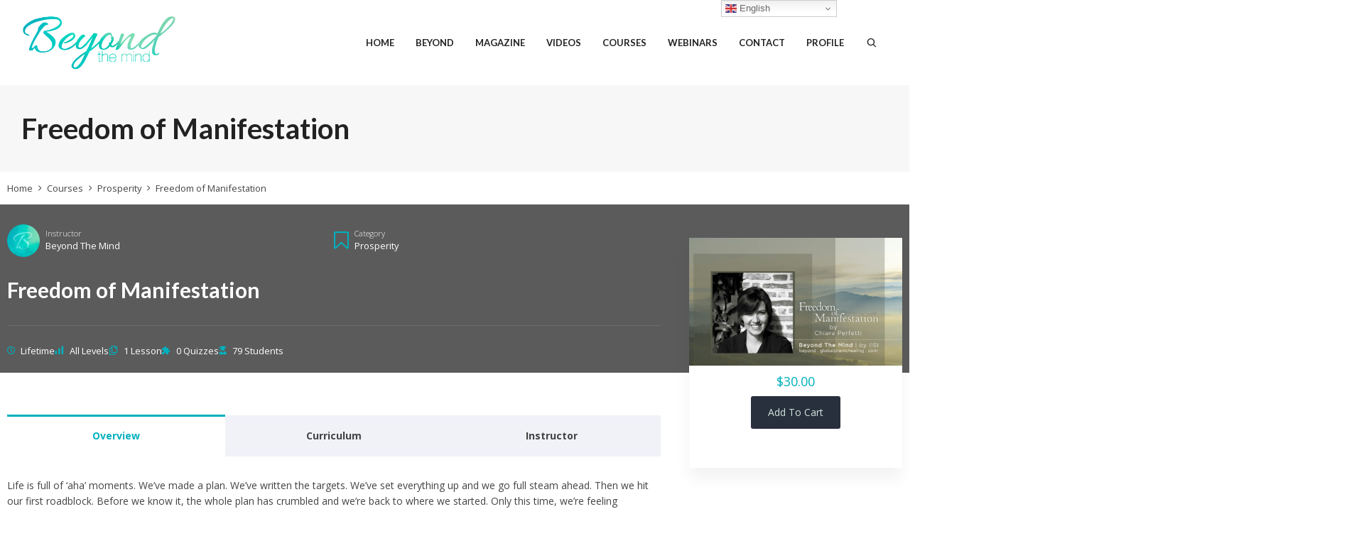

--- FILE ---
content_type: text/html; charset=UTF-8
request_url: https://beyond.globalpranichealing.com/course/freedom-of-manifestation/
body_size: 26578
content:
<!DOCTYPE html>

<!--// OPEN HTML //-->
<html lang="en-US">

<!--// OPEN HEAD //-->
<head>
    
    <script type="text/javascript" id="lpData">//<![CDATA[
var lpData={"site_url":"https:\/\/beyond.globalpranichealing.com","user_id":"0","theme":"cardinal","lp_rest_url":"https:\/\/beyond.globalpranichealing.com\/wp-json\/","nonce":"5da4792f59","is_course_archive":"","courses_url":"https:\/\/beyond.globalpranichealing.com\/courses\/","urlParams":[],"lp_version":"4.2.6.8","lp_rest_load_ajax":"https:\/\/beyond.globalpranichealing.com\/wp-json\/lp\/v1\/load_content_via_ajax\/"};
//]]></script>
		<style id="learn-press-custom-css">:root{--lp-container-max-width:1290px;--lp-cotainer-padding:1rem;--lp-primary-color:#00b0bd;--lp-secondary-color:#5b5b5b}</style>
						<script>document.documentElement.className=document.documentElement.className+' yes-js js_active js'</script>
				
            <!--// SITE TITLE //-->
            <title>Freedom of Manifestation | Beyond The Mind</title>

            <!--// SITE META //-->
            <meta charset="UTF-8"/>
                        	                <meta name="viewport" content="width=device-width, initial-scale=1.0"/>
                                    
            <!--// PINGBACK & FAVICON //-->
            <link rel="pingback" href="https://beyond.globalpranichealing.com/xmlrpc.php"/>
            
                                                
            <script>function spbImageResizer_writeCookie(){the_cookie=document.cookie,the_cookie&&window.devicePixelRatio>=2&&(the_cookie="spb_image_resizer_pixel_ratio="+window.devicePixelRatio+";"+the_cookie,document.cookie=the_cookie)}spbImageResizer_writeCookie();</script>
            <script>writeCookie();function writeCookie(){the_cookie=document.cookie;if(the_cookie){if(window.devicePixelRatio>=2){the_cookie="pixel_ratio="+window.devicePixelRatio+";"+the_cookie;document.cookie=the_cookie;}}}</script>
        <meta name='robots' content='max-image-preview:large'/>
<link rel='dns-prefetch' href='//maps.google.com'/>
<link rel='dns-prefetch' href='//fonts.googleapis.com'/>
<link rel='preconnect' href='https://fonts.gstatic.com' crossorigin />
<link rel="alternate" type="application/rss+xml" title="Beyond The Mind &raquo; Feed" href="https://beyond.globalpranichealing.com/feed/"/>
<link rel="alternate" type="application/rss+xml" title="Beyond The Mind &raquo; Comments Feed" href="https://beyond.globalpranichealing.com/comments/feed/"/>
<link rel="alternate" title="oEmbed (JSON)" type="application/json+oembed" href="https://beyond.globalpranichealing.com/wp-json/oembed/1.0/embed?url=https%3A%2F%2Fbeyond.globalpranichealing.com%2Fcourse%2Ffreedom-of-manifestation%2F"/>
<link rel="alternate" title="oEmbed (XML)" type="text/xml+oembed" href="https://beyond.globalpranichealing.com/wp-json/oembed/1.0/embed?url=https%3A%2F%2Fbeyond.globalpranichealing.com%2Fcourse%2Ffreedom-of-manifestation%2F&#038;format=xml"/>

<!-- Facebook Meta -->
<meta property="og:title" content="Freedom of Manifestation - Beyond The Mind"/>
<meta property="og:type" content="article"/>
<meta property="og:url" content="https://beyond.globalpranichealing.com/course/freedom-of-manifestation/"/>
<meta property="og:site_name" content="Beyond The Mind"/>
<meta property="og:description" content="">
<meta property="og:image" content="https://beyond.globalpranichealing.com/wp-content/uploads/2021/09/Freedom-of-Manifestation-Course.jpg"/>

<!-- Twitter Card data -->
<meta name="twitter:card" content="summary_large_image">
<meta name="twitter:title" content="Freedom of Manifestation">
<meta name="twitter:description" content="">
<meta property="twitter:image:src" content="https://beyond.globalpranichealing.com/wp-content/uploads/2021/09/Freedom-of-Manifestation-Course.jpg"/>


		<!-- This site uses the Google Analytics by MonsterInsights plugin v9.11.1 - Using Analytics tracking - https://www.monsterinsights.com/ -->
		<!-- Note: MonsterInsights is not currently configured on this site. The site owner needs to authenticate with Google Analytics in the MonsterInsights settings panel. -->
					<!-- No tracking code set -->
				<!-- / Google Analytics by MonsterInsights -->
		<style id='wp-img-auto-sizes-contain-inline-css' type='text/css'>img:is([sizes=auto i],[sizes^="auto," i]){contain-intrinsic-size:3000px 1500px}</style>
<link rel='stylesheet' id='jckqv-minstyles-css' href='https://beyond.globalpranichealing.com/wp-content/plugins/jck_woo_quickview-04aZaC/assets/frontend/css/jckqv-styles.min.css?ver=6.9' type='text/css' media='all'/>
<link rel='stylesheet' id='jckqv-styles-css' href='https://beyond.globalpranichealing.com/wp-admin/admin-ajax.php?action=jckqv_styles&#038;ver=6.9' type='text/css' media='all'/>
<link rel='stylesheet' id='wpapp-styles-css' href='https://beyond.globalpranichealing.com/wp-content/plugins/wordpress-easy-paypal-payment-or-donation-accept-plugin/wpapp-styles.css?ver=5.0.9' type='text/css' media='all'/>
<link rel='stylesheet' id='lp-course-wishlist-css' href='https://beyond.globalpranichealing.com/wp-content/plugins/learnpress-wishlist/assets/css/wishlist.css?ver=696f6a03e42e2' type='text/css' media='all'/>
<style id='wp-emoji-styles-inline-css' type='text/css'>img.wp-smiley,img.emoji{display:inline!important;border:none!important;box-shadow:none!important;height:1em!important;width:1em!important;margin:0 .07em!important;vertical-align:-.1em!important;background:none!important;padding:0!important}</style>
<link rel='stylesheet' id='wp-block-library-css' href='https://beyond.globalpranichealing.com/wp-includes/css/dist/block-library/style.min.css?ver=6.9' type='text/css' media='all'/>
<link rel='stylesheet' id='wc-blocks-style-css' href='https://beyond.globalpranichealing.com/wp-content/plugins/woocommerce/assets/client/blocks/wc-blocks.css?ver=wc-8.9.4' type='text/css' media='all'/>
<style id='global-styles-inline-css' type='text/css'>:root{--wp--preset--aspect-ratio--square:1;--wp--preset--aspect-ratio--4-3: 4/3;--wp--preset--aspect-ratio--3-4: 3/4;--wp--preset--aspect-ratio--3-2: 3/2;--wp--preset--aspect-ratio--2-3: 2/3;--wp--preset--aspect-ratio--16-9: 16/9;--wp--preset--aspect-ratio--9-16: 9/16;--wp--preset--color--black:#000;--wp--preset--color--cyan-bluish-gray:#abb8c3;--wp--preset--color--white:#fff;--wp--preset--color--pale-pink:#f78da7;--wp--preset--color--vivid-red:#cf2e2e;--wp--preset--color--luminous-vivid-orange:#ff6900;--wp--preset--color--luminous-vivid-amber:#fcb900;--wp--preset--color--light-green-cyan:#7bdcb5;--wp--preset--color--vivid-green-cyan:#00d084;--wp--preset--color--pale-cyan-blue:#8ed1fc;--wp--preset--color--vivid-cyan-blue:#0693e3;--wp--preset--color--vivid-purple:#9b51e0;--wp--preset--gradient--vivid-cyan-blue-to-vivid-purple:linear-gradient(135deg,#0693e3 0%,#9b51e0 100%);--wp--preset--gradient--light-green-cyan-to-vivid-green-cyan:linear-gradient(135deg,#7adcb4 0%,#00d082 100%);--wp--preset--gradient--luminous-vivid-amber-to-luminous-vivid-orange:linear-gradient(135deg,#fcb900 0%,#ff6900 100%);--wp--preset--gradient--luminous-vivid-orange-to-vivid-red:linear-gradient(135deg,#ff6900 0%,#cf2e2e 100%);--wp--preset--gradient--very-light-gray-to-cyan-bluish-gray:linear-gradient(135deg,#eee 0%,#a9b8c3 100%);--wp--preset--gradient--cool-to-warm-spectrum:linear-gradient(135deg,#4aeadc 0%,#9778d1 20%,#cf2aba 40%,#ee2c82 60%,#fb6962 80%,#fef84c 100%);--wp--preset--gradient--blush-light-purple:linear-gradient(135deg,#ffceec 0%,#9896f0 100%);--wp--preset--gradient--blush-bordeaux:linear-gradient(135deg,#fecda5 0%,#fe2d2d 50%,#6b003e 100%);--wp--preset--gradient--luminous-dusk:linear-gradient(135deg,#ffcb70 0%,#c751c0 50%,#4158d0 100%);--wp--preset--gradient--pale-ocean:linear-gradient(135deg,#fff5cb 0%,#b6e3d4 50%,#33a7b5 100%);--wp--preset--gradient--electric-grass:linear-gradient(135deg,#caf880 0%,#71ce7e 100%);--wp--preset--gradient--midnight:linear-gradient(135deg,#020381 0%,#2874fc 100%);--wp--preset--font-size--small:13px;--wp--preset--font-size--medium:20px;--wp--preset--font-size--large:36px;--wp--preset--font-size--x-large:42px;--wp--preset--spacing--20:.44rem;--wp--preset--spacing--30:.67rem;--wp--preset--spacing--40:1rem;--wp--preset--spacing--50:1.5rem;--wp--preset--spacing--60:2.25rem;--wp--preset--spacing--70:3.38rem;--wp--preset--spacing--80:5.06rem;--wp--preset--shadow--natural:6px 6px 9px rgba(0,0,0,.2);--wp--preset--shadow--deep:12px 12px 50px rgba(0,0,0,.4);--wp--preset--shadow--sharp:6px 6px 0 rgba(0,0,0,.2);--wp--preset--shadow--outlined:6px 6px 0 -3px #fff , 6px 6px #000;--wp--preset--shadow--crisp:6px 6px 0 #000}:where(.is-layout-flex){gap:.5em}:where(.is-layout-grid){gap:.5em}body .is-layout-flex{display:flex}.is-layout-flex{flex-wrap:wrap;align-items:center}.is-layout-flex > :is(*, div){margin:0}body .is-layout-grid{display:grid}.is-layout-grid > :is(*, div){margin:0}:where(.wp-block-columns.is-layout-flex){gap:2em}:where(.wp-block-columns.is-layout-grid){gap:2em}:where(.wp-block-post-template.is-layout-flex){gap:1.25em}:where(.wp-block-post-template.is-layout-grid){gap:1.25em}.has-black-color{color:var(--wp--preset--color--black)!important}.has-cyan-bluish-gray-color{color:var(--wp--preset--color--cyan-bluish-gray)!important}.has-white-color{color:var(--wp--preset--color--white)!important}.has-pale-pink-color{color:var(--wp--preset--color--pale-pink)!important}.has-vivid-red-color{color:var(--wp--preset--color--vivid-red)!important}.has-luminous-vivid-orange-color{color:var(--wp--preset--color--luminous-vivid-orange)!important}.has-luminous-vivid-amber-color{color:var(--wp--preset--color--luminous-vivid-amber)!important}.has-light-green-cyan-color{color:var(--wp--preset--color--light-green-cyan)!important}.has-vivid-green-cyan-color{color:var(--wp--preset--color--vivid-green-cyan)!important}.has-pale-cyan-blue-color{color:var(--wp--preset--color--pale-cyan-blue)!important}.has-vivid-cyan-blue-color{color:var(--wp--preset--color--vivid-cyan-blue)!important}.has-vivid-purple-color{color:var(--wp--preset--color--vivid-purple)!important}.has-black-background-color{background-color:var(--wp--preset--color--black)!important}.has-cyan-bluish-gray-background-color{background-color:var(--wp--preset--color--cyan-bluish-gray)!important}.has-white-background-color{background-color:var(--wp--preset--color--white)!important}.has-pale-pink-background-color{background-color:var(--wp--preset--color--pale-pink)!important}.has-vivid-red-background-color{background-color:var(--wp--preset--color--vivid-red)!important}.has-luminous-vivid-orange-background-color{background-color:var(--wp--preset--color--luminous-vivid-orange)!important}.has-luminous-vivid-amber-background-color{background-color:var(--wp--preset--color--luminous-vivid-amber)!important}.has-light-green-cyan-background-color{background-color:var(--wp--preset--color--light-green-cyan)!important}.has-vivid-green-cyan-background-color{background-color:var(--wp--preset--color--vivid-green-cyan)!important}.has-pale-cyan-blue-background-color{background-color:var(--wp--preset--color--pale-cyan-blue)!important}.has-vivid-cyan-blue-background-color{background-color:var(--wp--preset--color--vivid-cyan-blue)!important}.has-vivid-purple-background-color{background-color:var(--wp--preset--color--vivid-purple)!important}.has-black-border-color{border-color:var(--wp--preset--color--black)!important}.has-cyan-bluish-gray-border-color{border-color:var(--wp--preset--color--cyan-bluish-gray)!important}.has-white-border-color{border-color:var(--wp--preset--color--white)!important}.has-pale-pink-border-color{border-color:var(--wp--preset--color--pale-pink)!important}.has-vivid-red-border-color{border-color:var(--wp--preset--color--vivid-red)!important}.has-luminous-vivid-orange-border-color{border-color:var(--wp--preset--color--luminous-vivid-orange)!important}.has-luminous-vivid-amber-border-color{border-color:var(--wp--preset--color--luminous-vivid-amber)!important}.has-light-green-cyan-border-color{border-color:var(--wp--preset--color--light-green-cyan)!important}.has-vivid-green-cyan-border-color{border-color:var(--wp--preset--color--vivid-green-cyan)!important}.has-pale-cyan-blue-border-color{border-color:var(--wp--preset--color--pale-cyan-blue)!important}.has-vivid-cyan-blue-border-color{border-color:var(--wp--preset--color--vivid-cyan-blue)!important}.has-vivid-purple-border-color{border-color:var(--wp--preset--color--vivid-purple)!important}.has-vivid-cyan-blue-to-vivid-purple-gradient-background{background:var(--wp--preset--gradient--vivid-cyan-blue-to-vivid-purple)!important}.has-light-green-cyan-to-vivid-green-cyan-gradient-background{background:var(--wp--preset--gradient--light-green-cyan-to-vivid-green-cyan)!important}.has-luminous-vivid-amber-to-luminous-vivid-orange-gradient-background{background:var(--wp--preset--gradient--luminous-vivid-amber-to-luminous-vivid-orange)!important}.has-luminous-vivid-orange-to-vivid-red-gradient-background{background:var(--wp--preset--gradient--luminous-vivid-orange-to-vivid-red)!important}.has-very-light-gray-to-cyan-bluish-gray-gradient-background{background:var(--wp--preset--gradient--very-light-gray-to-cyan-bluish-gray)!important}.has-cool-to-warm-spectrum-gradient-background{background:var(--wp--preset--gradient--cool-to-warm-spectrum)!important}.has-blush-light-purple-gradient-background{background:var(--wp--preset--gradient--blush-light-purple)!important}.has-blush-bordeaux-gradient-background{background:var(--wp--preset--gradient--blush-bordeaux)!important}.has-luminous-dusk-gradient-background{background:var(--wp--preset--gradient--luminous-dusk)!important}.has-pale-ocean-gradient-background{background:var(--wp--preset--gradient--pale-ocean)!important}.has-electric-grass-gradient-background{background:var(--wp--preset--gradient--electric-grass)!important}.has-midnight-gradient-background{background:var(--wp--preset--gradient--midnight)!important}.has-small-font-size{font-size:var(--wp--preset--font-size--small)!important}.has-medium-font-size{font-size:var(--wp--preset--font-size--medium)!important}.has-large-font-size{font-size:var(--wp--preset--font-size--large)!important}.has-x-large-font-size{font-size:var(--wp--preset--font-size--x-large)!important}</style>

<style id='classic-theme-styles-inline-css' type='text/css'>.wp-block-button__link{color:#fff;background-color:#32373c;border-radius:9999px;box-shadow:none;text-decoration:none;padding:calc(.667em + 2px) calc(1.333em + 2px);font-size:1.125em}.wp-block-file__button{background:#32373c;color:#fff;text-decoration:none}</style>
<link rel='stylesheet' id='mpp_gutenberg-css' href='https://beyond.globalpranichealing.com/wp-content/plugins/metronet-profile-picture/dist/blocks.style.build.css?ver=2.6.0' type='text/css' media='all'/>
<link rel='stylesheet' id='layerslider-css' href='https://beyond.globalpranichealing.com/wp-content/plugins/LayerSlider/static/css/layerslider.css?ver=5.2.0' type='text/css' media='all'/>
<link rel='stylesheet' id='ls-google-fonts-css' href='https://fonts.googleapis.com/css?family=Lato:100,300,regular,700,900%7COpen+Sans:300%7CIndie+Flower:regular%7COswald:300,regular,700&#038;subset=latin' type='text/css' media='all'/>
<link rel='stylesheet' id='amazonpolly-css' href='https://beyond.globalpranichealing.com/wp-content/plugins/amazon-polly/public/css/amazonpolly-public.css?ver=1.0.0' type='text/css' media='all'/>
<link rel='stylesheet' id='pisol-ewcl-css' href='https://beyond.globalpranichealing.com/wp-content/plugins/export-woocommerce-customer-list/public/css/pisol-ewcl-public.css?ver=2.1.34' type='text/css' media='all'/>
<link rel='stylesheet' id='go_pricing_styles-css' href='https://beyond.globalpranichealing.com/wp-content/plugins/go_pricing/assets/css/go_pricing_styles.css?ver=2.4.2' type='text/css' media='all'/>
<link rel='stylesheet' id='go_pricing_jqplugin-mediaelementjs-css' href='https://beyond.globalpranichealing.com/wp-content/plugins/go_pricing/assets/plugins/js/mediaelementjs/mediaelementplayer.min.css?ver=2.4.2' type='text/css' media='all'/>
<link rel='stylesheet' id='go_pricing_jqplugin-mediaelementjs-skin-css' href='https://beyond.globalpranichealing.com/wp-content/plugins/go_pricing/assets/plugins/js/mediaelementjs/skin/mediaelementplayer.css?ver=2.4.2' type='text/css' media='all'/>
<link rel='stylesheet' id='spb-frontend-css' href='https://beyond.globalpranichealing.com/wp-content/plugins/swift-framework/includes/page-builder/frontend-assets/css/spb-styles.css' type='text/css' media='all'/>
<link rel='stylesheet' id='swift-slider-min-css' href='https://beyond.globalpranichealing.com/wp-content/plugins/swift-framework/includes/swift-slider/assets/css/swift-slider.min.css' type='text/css' media='all'/>
<link rel='stylesheet' id='SFSImainCss-css' href='https://beyond.globalpranichealing.com/wp-content/plugins/ultimate-social-media-icons/css/sfsi-style.css?ver=2.9.1' type='text/css' media='all'/>
<link rel='stylesheet' id='woocommerce-layout-css' href='https://beyond.globalpranichealing.com/wp-content/plugins/woocommerce/assets/css/woocommerce-layout.css?ver=8.9.4' type='text/css' media='all'/>
<link rel='stylesheet' id='woocommerce-smallscreen-css' href='https://beyond.globalpranichealing.com/wp-content/plugins/woocommerce/assets/css/woocommerce-smallscreen.css?ver=8.9.4' type='text/css' media='only screen and (max-width: 768px)'/>
<link rel='stylesheet' id='woocommerce-general-css' href='https://beyond.globalpranichealing.com/wp-content/plugins/woocommerce/assets/css/woocommerce.css?ver=8.9.4' type='text/css' media='all'/>
<style id='woocommerce-inline-inline-css' type='text/css'>.woocommerce form .form-row .required{visibility:visible}</style>
<link rel='stylesheet' id='jquery-selectBox-css' href='https://beyond.globalpranichealing.com/wp-content/plugins/yith-woocommerce-wishlist/assets/css/jquery.selectBox.css?ver=1.2.0' type='text/css' media='all'/>
<link rel='stylesheet' id='yith-wcwl-font-awesome-css' href='https://beyond.globalpranichealing.com/wp-content/plugins/yith-woocommerce-wishlist/assets/css/font-awesome.css?ver=4.7.0' type='text/css' media='all'/>
<link rel='stylesheet' id='woocommerce_prettyPhoto_css-css' href='//beyond.globalpranichealing.com/wp-content/plugins/woocommerce/assets/css/prettyPhoto.css?ver=3.1.6' type='text/css' media='all'/>
<link rel='stylesheet' id='yith-wcwl-main-css' href='https://beyond.globalpranichealing.com/wp-content/plugins/yith-woocommerce-wishlist/assets/css/style.css?ver=3.34.0' type='text/css' media='all'/>
<style id='yith-wcwl-main-inline-css' type='text/css'>.yith-wcwl-share li a{color:#fff}.yith-wcwl-share li a:hover{color:#fff}.yith-wcwl-share a.facebook{background:#39599e;background-color:#39599e}.yith-wcwl-share a.facebook:hover{background:#39599e;background-color:#39599e}.yith-wcwl-share a.twitter{background:#45afe2;background-color:#45afe2}.yith-wcwl-share a.twitter:hover{background:#39599e;background-color:#39599e}.yith-wcwl-share a.pinterest{background:#ab2e31;background-color:#ab2e31}.yith-wcwl-share a.pinterest:hover{background:#39599e;background-color:#39599e}.yith-wcwl-share a.email{background:#fbb102;background-color:#fbb102}.yith-wcwl-share a.email:hover{background:#39599e;background-color:#39599e}.yith-wcwl-share a.whatsapp{background:#00a901;background-color:#00a901}.yith-wcwl-share a.whatsapp:hover{background:#39599e;background-color:#39599e}</style>
<link rel='stylesheet' id='ms-main-css' href='https://beyond.globalpranichealing.com/wp-content/plugins/masterslider/public/assets/css/masterslider.main.css?ver=2.5.0' type='text/css' media='all'/>
<link rel='stylesheet' id='ms-custom-css' href='https://beyond.globalpranichealing.com/wp-content/plugins/masterslider/assets/custom.css?ver=1.0' type='text/css' media='all'/>
<link rel='stylesheet' id='bootstrap-css' href='https://beyond.globalpranichealing.com/wp-content/themes/cardinal/css/bootstrap.min.css' type='text/css' media='all'/>
<link rel='stylesheet' id='font-awesome-v5-css' href='https://beyond.globalpranichealing.com/wp-content/themes/cardinal/css/font-awesome.min.css?ver=5.10.1' type='text/css' media='all'/>
<link rel='stylesheet' id='font-awesome-v4shims-css' href='https://beyond.globalpranichealing.com/wp-content/themes/cardinal/css/v4-shims.min.css' type='text/css' media='all'/>
<link rel='stylesheet' id='ssgizmo-css' href='https://beyond.globalpranichealing.com/wp-content/themes/cardinal/css/ss-gizmo.css' type='text/css' media='all'/>
<link rel='stylesheet' id='sf-main-css' href='https://beyond.globalpranichealing.com/wp-content/themes/cardinal/style.css' type='text/css' media='all'/>
<link rel='stylesheet' id='sf-woocommerce-css' href='https://beyond.globalpranichealing.com/wp-content/themes/cardinal/css/sf-woocommerce.css' type='text/css' media='screen'/>
<link rel='stylesheet' id='sf-responsive-css' href='https://beyond.globalpranichealing.com/wp-content/themes/cardinal/css/responsive.css' type='text/css' media='screen'/>
<link rel='stylesheet' id='video-conferencing-with-zoom-api-css' href='https://beyond.globalpranichealing.com/wp-content/plugins/video-conferencing-with-zoom-api/assets/public/css/style.min.css?ver=4.4.6' type='text/css' media='all'/>
<link rel="preload" as="style" href="https://fonts.googleapis.com/css?family=Open%20Sans:400,700%7CLato:700,400&#038;display=swap&#038;ver=1768882669"/><link rel="stylesheet" href="https://fonts.googleapis.com/css?family=Open%20Sans:400,700%7CLato:700,400&#038;display=swap&#038;ver=1768882669" media="print" onload="this.media='all'"><noscript><link rel="stylesheet" href="https://fonts.googleapis.com/css?family=Open%20Sans:400,700%7CLato:700,400&#038;display=swap&#038;ver=1768882669"/></noscript><link rel='stylesheet' id='learnpress-css' href='https://beyond.globalpranichealing.com/wp-content/plugins/learnpress/assets/css/learnpress.css?ver=696f6a03c95ec' type='text/css' media='all'/>
<link rel='stylesheet' id='learnpress-widgets-css' href='https://beyond.globalpranichealing.com/wp-content/plugins/learnpress/assets/css/widgets.css?ver=696f6a03c95ec' type='text/css' media='all'/>
<script type="text/javascript" src="https://beyond.globalpranichealing.com/wp-includes/js/jquery/jquery.min.js?ver=3.7.1" id="jquery-core-js"></script>
<script type="text/javascript" src="https://beyond.globalpranichealing.com/wp-includes/js/jquery/jquery-migrate.min.js?ver=3.4.1" id="jquery-migrate-js"></script>
<script type="text/javascript" src="https://beyond.globalpranichealing.com/wp-content/plugins/learnpress-wishlist/assets/js/wishlist.js?ver=696f6a03e42e2" id="lp-course-wishlist-js" defer="defer" data-wp-strategy="defer"></script>
<script type="text/javascript" src="https://beyond.globalpranichealing.com/wp-content/plugins/LayerSlider/static/js/layerslider.kreaturamedia.jquery.js?ver=5.2.0" id="layerslider-js"></script>
<script type="text/javascript" src="https://beyond.globalpranichealing.com/wp-content/plugins/LayerSlider/static/js/greensock.js?ver=1.11.2" id="greensock-js"></script>
<script type="text/javascript" src="https://beyond.globalpranichealing.com/wp-content/plugins/LayerSlider/static/js/layerslider.transitions.js?ver=5.2.0" id="layerslider-transitions-js"></script>
<script type="text/javascript" src="https://beyond.globalpranichealing.com/wp-content/plugins/amazon-polly/public/js/amazonpolly-public.js?ver=1.0.0" id="amazonpolly-js"></script>
<script type="text/javascript" src="https://beyond.globalpranichealing.com/wp-content/plugins/export-woocommerce-customer-list/public/js/pisol-ewcl-public.js?ver=2.1.34" id="pisol-ewcl-js"></script>
<script type="text/javascript" src="https://beyond.globalpranichealing.com/wp-content/plugins/swift-framework/public/js/lib/jquery.viewports.min.js" id="jquery-viewports-js"></script>
<script type="text/javascript" src="https://beyond.globalpranichealing.com/wp-content/plugins/swift-framework/public/js/lib/jquery.smartresize.min.js" id="jquery-smartresize-js"></script>
<script type="text/javascript" src="https://beyond.globalpranichealing.com/wp-content/plugins/woocommerce/assets/js/jquery-blockui/jquery.blockUI.min.js?ver=2.7.0-wc.8.9.4" id="jquery-blockui-js" defer="defer" data-wp-strategy="defer"></script>
<script type="text/javascript" id="wc-add-to-cart-js-extra">//<![CDATA[
var wc_add_to_cart_params={"ajax_url":"/wp-admin/admin-ajax.php","wc_ajax_url":"/?wc-ajax=%%endpoint%%","i18n_view_cart":"View cart","cart_url":"https://beyond.globalpranichealing.com/cart/","is_cart":"","cart_redirect_after_add":"yes"};
//]]></script>
<script type="text/javascript" src="https://beyond.globalpranichealing.com/wp-content/plugins/woocommerce/assets/js/frontend/add-to-cart.min.js?ver=8.9.4" id="wc-add-to-cart-js" defer="defer" data-wp-strategy="defer"></script>
<script type="text/javascript" src="https://beyond.globalpranichealing.com/wp-content/plugins/woocommerce/assets/js/js-cookie/js.cookie.min.js?ver=2.1.4-wc.8.9.4" id="js-cookie-js" defer="defer" data-wp-strategy="defer"></script>
<script type="text/javascript" id="woocommerce-js-extra">//<![CDATA[
var woocommerce_params={"ajax_url":"/wp-admin/admin-ajax.php","wc_ajax_url":"/?wc-ajax=%%endpoint%%"};
//]]></script>
<script type="text/javascript" src="https://beyond.globalpranichealing.com/wp-content/plugins/woocommerce/assets/js/frontend/woocommerce.min.js?ver=8.9.4" id="woocommerce-js" defer="defer" data-wp-strategy="defer"></script>
<script type="text/javascript" src="https://beyond.globalpranichealing.com/wp-content/plugins/learnpress/assets/js/dist/loadAJAX.js?ver=696f6a03c95ec" id="lp-load-ajax-js" async="async" data-wp-strategy="async"></script>
<script type="text/javascript" src="https://beyond.globalpranichealing.com/wp-includes/js/dist/vendor/react.min.js?ver=18.3.1.1" id="react-js"></script>
<script type="text/javascript" src="https://beyond.globalpranichealing.com/wp-includes/js/dist/vendor/react-dom.min.js?ver=18.3.1.1" id="react-dom-js"></script>
<script type="text/javascript" src="https://beyond.globalpranichealing.com/wp-includes/js/dist/escape-html.min.js?ver=6561a406d2d232a6fbd2" id="wp-escape-html-js"></script>
<script type="text/javascript" src="https://beyond.globalpranichealing.com/wp-includes/js/dist/element.min.js?ver=6a582b0c827fa25df3dd" id="wp-element-js"></script>
<script type="text/javascript" src="https://beyond.globalpranichealing.com/wp-includes/js/dist/vendor/react-jsx-runtime.min.js?ver=18.3.1" id="react-jsx-runtime-js"></script>
<script type="text/javascript" src="https://beyond.globalpranichealing.com/wp-includes/js/dist/hooks.min.js?ver=dd5603f07f9220ed27f1" id="wp-hooks-js"></script>
<script type="text/javascript" src="https://beyond.globalpranichealing.com/wp-includes/js/dist/deprecated.min.js?ver=e1f84915c5e8ae38964c" id="wp-deprecated-js"></script>
<script type="text/javascript" src="https://beyond.globalpranichealing.com/wp-includes/js/dist/dom.min.js?ver=26edef3be6483da3de2e" id="wp-dom-js"></script>
<script type="text/javascript" src="https://beyond.globalpranichealing.com/wp-includes/js/dist/is-shallow-equal.min.js?ver=e0f9f1d78d83f5196979" id="wp-is-shallow-equal-js"></script>
<script type="text/javascript" src="https://beyond.globalpranichealing.com/wp-includes/js/dist/i18n.min.js?ver=c26c3dc7bed366793375" id="wp-i18n-js"></script>
<script type="text/javascript" id="wp-i18n-js-after">//<![CDATA[
wp.i18n.setLocaleData({'text direction\u0004ltr':['ltr']});
//]]></script>
<script type="text/javascript" src="https://beyond.globalpranichealing.com/wp-includes/js/dist/keycodes.min.js?ver=34c8fb5e7a594a1c8037" id="wp-keycodes-js"></script>
<script type="text/javascript" src="https://beyond.globalpranichealing.com/wp-includes/js/dist/priority-queue.min.js?ver=2d59d091223ee9a33838" id="wp-priority-queue-js"></script>
<script type="text/javascript" src="https://beyond.globalpranichealing.com/wp-includes/js/dist/compose.min.js?ver=7a9b375d8c19cf9d3d9b" id="wp-compose-js"></script>
<script type="text/javascript" src="https://beyond.globalpranichealing.com/wp-includes/js/dist/private-apis.min.js?ver=4f465748bda624774139" id="wp-private-apis-js"></script>
<script type="text/javascript" src="https://beyond.globalpranichealing.com/wp-includes/js/dist/redux-routine.min.js?ver=8bb92d45458b29590f53" id="wp-redux-routine-js"></script>
<script type="text/javascript" src="https://beyond.globalpranichealing.com/wp-includes/js/dist/data.min.js?ver=f940198280891b0b6318" id="wp-data-js"></script>
<script type="text/javascript" id="wp-data-js-after">//<![CDATA[
(function(){var userId=0;var storageKey="WP_DATA_USER_"+userId;wp.data.use(wp.data.plugins.persistence,{storageKey:storageKey});})();
//]]></script>
<script type="text/javascript" src="https://beyond.globalpranichealing.com/wp-includes/js/dist/url.min.js?ver=9e178c9516d1222dc834" id="wp-url-js"></script>
<script type="text/javascript" src="https://beyond.globalpranichealing.com/wp-includes/js/dist/api-fetch.min.js?ver=3a4d9af2b423048b0dee" id="wp-api-fetch-js"></script>
<script type="text/javascript" id="wp-api-fetch-js-after">//<![CDATA[
wp.apiFetch.use(wp.apiFetch.createRootURLMiddleware("https://beyond.globalpranichealing.com/wp-json/"));wp.apiFetch.nonceMiddleware=wp.apiFetch.createNonceMiddleware("5da4792f59");wp.apiFetch.use(wp.apiFetch.nonceMiddleware);wp.apiFetch.use(wp.apiFetch.mediaUploadMiddleware);wp.apiFetch.nonceEndpoint="https://beyond.globalpranichealing.com/wp-admin/admin-ajax.php?action=rest-nonce";
//]]></script>
<script type="text/javascript" src="https://beyond.globalpranichealing.com/wp-includes/js/dist/vendor/lodash.min.js?ver=4.17.21" id="lodash-js"></script>
<script type="text/javascript" id="lodash-js-after">//<![CDATA[
window.lodash=_.noConflict();
//]]></script>
<script type="text/javascript" src="https://beyond.globalpranichealing.com/wp-includes/js/underscore.min.js?ver=1.13.7" id="underscore-js"></script>
<script type="text/javascript" id="utils-js-extra">//<![CDATA[
var userSettings={"url":"/","uid":"0","time":"1768909315","secure":"1"};
//]]></script>
<script type="text/javascript" src="https://beyond.globalpranichealing.com/wp-includes/js/utils.min.js?ver=6.9" id="utils-js"></script>
<script type="text/javascript" id="lp-global-js-extra">//<![CDATA[
var lpGlobalSettings={"siteurl":"https://beyond.globalpranichealing.com","ajax":"https://beyond.globalpranichealing.com/wp-admin/admin-ajax.php","courses_url":"https://beyond.globalpranichealing.com/courses/","post_id":13087,"user_id":0,"theme":"cardinal","localize":{"button_ok":"OK","button_cancel":"Cancel","button_yes":"Yes","button_no":"No"},"lp_rest_url":"https://beyond.globalpranichealing.com/wp-json/","nonce":"5da4792f59","option_enable_popup_confirm_finish":"yes","is_course_archive":"","lpArchiveSkeleton":[],"lpArchiveLoadAjax":1,"lpArchiveNoLoadAjaxFirst":0,"lpArchivePaginationType":"number","noLoadCoursesJs":0};
//]]></script>
<script type="text/javascript" src="https://beyond.globalpranichealing.com/wp-content/plugins/learnpress/assets/src/js/global.js?ver=696f6a03c95ec" id="lp-global-js"></script>
<script type="text/javascript" src="https://beyond.globalpranichealing.com/wp-content/plugins/learnpress/assets/js/dist/utils.js?ver=696f6a03c95ec" id="lp-utils-js"></script>
<script type="text/javascript" src="https://beyond.globalpranichealing.com/wp-content/plugins/learnpress/assets/js/dist/frontend/single-course.js?ver=696f6a03c95ec" id="lp-single-course-js" defer="defer" data-wp-strategy="defer"></script>
<link rel="https://api.w.org/" href="https://beyond.globalpranichealing.com/wp-json/"/><link rel="alternate" title="JSON" type="application/json" href="https://beyond.globalpranichealing.com/wp-json/wp/v2/lp_course/13087"/><link rel="EditURI" type="application/rsd+xml" title="RSD" href="https://beyond.globalpranichealing.com/xmlrpc.php?rsd"/>
<meta name="generator" content="WordPress 6.9"/>
<meta name="generator" content="WooCommerce 8.9.4"/>
<link rel="canonical" href="https://beyond.globalpranichealing.com/course/freedom-of-manifestation/"/>
<link rel='shortlink' href='https://beyond.globalpranichealing.com/?p=13087'/>
<meta name="generator" content="Redux 4.4.17"/>			<script type="text/javascript">var ajaxurl='https://beyond.globalpranichealing.com/wp-admin/admin-ajax.php';</script>
			<meta name="follow.[base64]" content="GxwmkLkj3gmPD0X4cv0Q"/><meta property="og:image:secure_url" content="https://beyond.globalpranichealing.com/wp-content/uploads/2021/09/Freedom-of-Manifestation-Course.jpg" data-id="sfsi"><meta property="twitter:card" content="summary_large_image" data-id="sfsi"><meta property="twitter:image" content="https://beyond.globalpranichealing.com/wp-content/uploads/2021/09/Freedom-of-Manifestation-Course.jpg" data-id="sfsi"><meta property="og:image:type" content="image/jpeg" data-id="sfsi"/><meta property="og:image:width" content="1920" data-id="sfsi"/><meta property="og:image:height" content="1280" data-id="sfsi"/><meta property="og:url" content="https://beyond.globalpranichealing.com/course/freedom-of-manifestation/" data-id="sfsi"/><meta property="og:description" content="
Life is full of 'aha' moments. We've made a plan. We've written the targets. We've set everything up and we go full steam ahead. Then we hit our first roadblock. Before we know it, the whole plan has crumbled and we're back to where we started. Only this time, we're feeling discouraged and unwilling to do more.



If this sounds like you, then this is your real AHA moment.



Your old patterns are holding you back. You can water the seeds of your ideas all you want, but if there are weeds in the form of old belief systems - well - you're not going to be able to grow much. Harsh truth, but it's a fact.



Join Chiara Perfetti in this pathbreaking session.


- Discover the lifehack you need to do before writing a business plan
- Do's and Don'ts before planning your next step.
- Practices to get you up to peak performance.
- Analyse how far away you are from your goal. Then eliminate that gap!
- Get rid of self-pity
- Reprogram the subconscious mind
- Intense purification techniques



This session is interactive and for doers, and people of action! Only apply if you are willing to give your very best wholeheartedly.
" data-id="sfsi"/><meta property="og:title" content="Freedom of Manifestation" data-id="sfsi"/>		<script>(function(){window.onpageshow=function(event){if(typeof window.wpforms!=='undefined'&&event.persisted){window.location.reload();}};}());</script>
			<noscript><style>.woocommerce-product-gallery{opacity:1!important}</style></noscript>
	<!--[if lt IE 9]><script data-cfasync="false" src="https://beyond.globalpranichealing.com/wp-content/themes/cardinal/js/respond.js"></script><script data-cfasync="false" src="https://beyond.globalpranichealing.com/wp-content/themes/cardinal/js/html5shiv.js"></script><script data-cfasync="false" src="https://beyond.globalpranichealing.com/wp-content/themes/cardinal/js/excanvas.compiled.js"></script><![endif]--><style type="text/css">@media only screen and (min-width:1280px){.layout-boxed #container{width:1280px}.container{width:1250px}li.menu-item.sf-mega-menu>ul.sub-menu{width:1220px!important}#header .is-sticky .sticky-header,#header-section.header-5 #header{max-width:1220px!important}.boxed-layout #header-section.header-3 #header .is-sticky .sticky-header,.boxed-layout #header-section.header-4 #header .is-sticky .sticky-header,.boxed-layout #header-section.header-5 #header .is-sticky .sticky-header{max-width:1220px}}::selection,::-moz-selection{background-color:#00b0bd;color:#fff}.accent-bg,.funded-bar .bar{background-color:#00b0bd}.accent{color:#00b0bd}.recent-post figure,span.highlighted,span.dropcap4,.loved-item:hover .loved-count,.flickr-widget li,.portfolio-grid li,.wpcf7 input.wpcf7-submit[type="submit"],.woocommerce-page nav.woocommerce-pagination ul li span.current,.woocommerce nav.woocommerce-pagination ul li span.current,figcaption .product-added,.woocommerce .wc-new-badge,.yith-wcwl-wishlistexistsbrowse a,.yith-wcwl-wishlistaddedbrowse a,.woocommerce .widget_layered_nav ul li.chosen>*,.woocommerce .widget_layered_nav_filters ul li a,.sticky-post-icon,.fw-video-close:hover{background-color:#00b0bd!important;color:#fff}a:hover,#sidebar a:hover,.pagination-wrap a:hover,.carousel-nav a:hover,.portfolio-pagination div:hover>i,#footer a:hover,.beam-me-up a:hover span,.portfolio-item .portfolio-item-permalink,.read-more-link,.blog-item .read-more,.blog-item-details a:hover,.author-link,#reply-title small a,span.dropcap2,.spb_divider.go_to_top a,.love-it-wrapper .loved,.comments-likes .loved span.love-count,.item-link:hover,#header-translation p a,#breadcrumbs a:hover,.ui-widget-content a:hover,.yith-wcwl-add-button a:hover,#product-img-slider li a.zoom:hover,.woocommerce .star-rating span,.article-body-wrap .share-links a:hover,ul.member-contact li a:hover,.price ins,.bag-product a.remove:hover,.bag-product-title a:hover,#back-to-top:hover,ul.member-contact li a:hover,.fw-video-link-image:hover i,.ajax-search-results .all-results:hover,.search-result h5 a:hover .ui-state-default a:hover,.fw-video-link-icon:hover{color:#00b0bd}.carousel-wrap>a:hover,#mobile-menu ul li:hover>a{color:#00b0bd!important}.read-more i:before,.read-more em:before{color:#00b0bd}input[type="text"]:focus,input[type="email"]:focus,textarea:focus,.bypostauthor .comment-wrap .comment-avatar,.search-form input:focus,.wpcf7 input:focus,.wpcf7 textarea:focus,.ginput_container input:focus,.ginput_container textarea:focus,.mymail-form input:focus,.mymail-form textarea:focus,input[type="tel"]:focus,input[type="number"]:focus{border-color:#00b0bd!important}nav .menu ul li:first-child:after,.navigation a:hover>.nav-text,.returning-customer a:hover{border-bottom-color:#00b0bd}nav .menu ul ul li:first-child:after{border-right-color:#00b0bd}.spb_impact_text .spb_call_text{border-left-color:#00b0bd}.spb_impact_text .spb_button span{color:#fff}.woocommerce .free-badge{background-color:#2e2e36;color:#fff}a[rel="tooltip"],ul.member-contact li a,a.text-link,.tags-wrap .tags a,.logged-in-as a,.comment-meta-actions .edit-link,.comment-meta-actions .comment-reply,.read-more{border-color:#333}.super-search-go{border-color:#00b0bd!important}.super-search-go:hover{background:#00b0bd!important;border-color:#00b0bd!important}.owl-pagination .owl-page span{background-color:#e4e4e4}.owl-pagination .owl-page::after{background-color:#00b0bd}.owl-pagination .owl-page:hover span,.owl-pagination .owl-page.active a{background-color:#2e2e36}body.header-below-slider .home-slider-wrap #slider-continue:hover{border-color:#00b0bd}body.header-below-slider .home-slider-wrap #slider-continue:hover i{color:#00b0bd}#one-page-nav li a:hover>i{background:#00b0bd}#one-page-nav li.selected a:hover>i{border-color:#00b0bd}#one-page-nav li .hover-caption{background:#00b0bd;color:#fff}#one-page-nav li .hover-caption:after{border-left-color:#00b0bd}.loading-bar-transition .pace .pace-progress{background-color:#00b0bd}body,.layout-fullwidth #container{background-color:#fff;background-size:auto}#main-container,.tm-toggle-button-wrap a{background-color:#fff}a,.ui-widget-content a,#respond .form-submit input[type="submit"]{color:#333}a:hover,a:focus{color:#333}.pagination-wrap li a:hover, ul.bar-styling li:not(.selected) > a:hover, ul.bar-styling li > .comments-likes:hover, ul.page-numbers li > a:hover, ul.page-numbers li > span.current {color:#fff!important;background:#00b0bd;border-color:#00b0bd}ul.bar-styling li>.comments-likes:hover *{color:#fff!important}.pagination-wrap li a,.pagination-wrap li span,.pagination-wrap li span.expand,ul.bar-styling li>a,ul.bar-styling li>div,ul.page-numbers li>a,ul.page-numbers li>span,.curved-bar-styling,ul.bar-styling li>form input,.spb_directory_filter_below{border-color:#e4e4e4}ul.bar-styling li>a,ul.bar-styling li>span,ul.bar-styling li>div,ul.bar-styling li>form input{background-color:#fff}input[type="text"],input[type="email"],input[type="password"],textarea,select,.wpcf7 input[type="text"],.wpcf7 input[type="email"],.wpcf7 textarea,.wpcf7 select,.ginput_container input[type="text"],.ginput_container input[type="email"],.ginput_container textarea,.ginput_container select,.mymail-form input[type="text"],.mymail-form input[type="email"],.mymail-form textarea,.mymail-form select,input[type="date"],input[type="tel"],input.input-text,input[type="number"]{border-color:#e4e4e4;background-color:#efefef;color:#222}input[type="submit"],button[type="submit"],input[type="file"],select{border-color:#e4e4e4}input[type="submit"]:hover,button[type="submit"]:hover,.wpcf7 input.wpcf7-submit[type="submit"]:hover,.gform_wrapper input[type="submit"]:hover,.mymail-form input[type="submit"]:hover{background:#2e2e36!important;border-color:#fff!important;color:#fff!important}textarea:focus,input:focus{border-color:#999!important}.modal-header{background:#f7f7f7}.recent-post .post-details,.portfolio-item h5.portfolio-subtitle,.search-item-content time,.search-item-content span,.portfolio-details-wrap .date{color:#999}ul.bar-styling li.facebook>a:hover{color:#fff!important;background:#3b5998;border-color:#3b5998}ul.bar-styling li.twitter>a:hover{color:#fff!important;background:#4099ff;border-color:#4099ff}ul.bar-styling li.google-plus>a:hover{color:#fff!important;background:#d34836;border-color:#d34836}ul.bar-styling li.pinterest>a:hover{color:#fff!important;background:#cb2027;border-color:#cb2027}#top-bar{background:#fff}#top-bar .tb-text{color:#222}#top-bar .tb-text>a,#top-bar nav .menu>li>a{color:#666}#top-bar .menu li{border-left-color:#e3e3e3;border-right-color:#e3e3e3}#top-bar .menu>li>a,#top-bar .menu>li.parent:after{color:#666}#top-bar .menu>li>a:hover,#top-bar a:hover{color:#00b0bd}.header-wrap,.header-standard-overlay #header,.vertical-header .header-wrap #header-section,#header-section .is-sticky #header.sticky-header{background-color:#fff}.header-left,.header-right,.vertical-menu-bottom .copyright{color:#222}.header-left a,.header-right a,.vertical-menu-bottom .copyright a,#header .header-left ul.menu>li>a.header-search-link-alt,#header .header-right ul.menu>li>a.header-search-link-alt{color:#222}.header-left a:hover,.header-right a:hover,.vertical-menu-bottom .copyright a:hover{color:#00b0bd}#header .header-left ul.menu>li:hover>a.header-search-link-alt,#header .header-right ul.menu>li:hover>a.header-search-link-alt{color:#00b0bd!important}#header-search a:hover,.super-search-close:hover{color:#00b0bd}.sf-super-search{background-color:#2e2e36}.sf-super-search .search-options .ss-dropdown>span,.sf-super-search .search-options input{color:#00b0bd;border-bottom-color:#00b0bd}.sf-super-search .search-options .ss-dropdown ul li .fa-check{color:#00b0bd}.sf-super-search-go:hover,.sf-super-search-close:hover{background-color:#00b0bd;border-color:#00b0bd;color:#fff}#header-languages .current-language{background:#f7f7f7;color:#000}#header-section #main-nav{border-top-color:#f0f0f0}.ajax-search-wrap{background-color:#fff}.ajax-search-wrap,.ajax-search-results,.search-result-pt .search-result,.vertical-header .ajax-search-results{border-color:#f0f0f0}.page-content{border-bottom-color:#e4e4e4}.ajax-search-wrap input[type="text"],.search-result-pt h6,.no-search-results h6,.search-result h5 a,.no-search-results p{color:#222}#mobile-top-text,#mobile-header{background-color:#fff;border-bottom-color:#fff}#mobile-top-text,#mobile-logo h1{color:#222}#mobile-top-text a,#mobile-header a{color:#222}#mobile-header a.mobile-menu-link span.menu-bars,#mobile-header a.mobile-menu-link span.menu-bars:before,#mobile-header a.mobile-menu-link span.menu-bars:after{background-color:#222}#mobile-menu-wrap,#mobile-cart-wrap{background-color:#222;color:#e4e4e4}.mobile-search-form input[type="text"]{color:#e4e4e4;border-bottom-color:#444}#mobile-menu-wrap a, #mobile-cart-wrap a:not(.sf-button) {color:#fff}#mobile-menu-wrap a:hover, #mobile-cart-wrap a:not(.sf-button):hover {color:#00b0bd}#mobile-cart-wrap .shopping-bag-item>a.cart-contents,#mobile-cart-wrap .bag-product,#mobile-cart-wrap .bag-empty{border-bottom-color:#444}#mobile-menu ul li,.mobile-cart-menu li,.mobile-cart-menu .bag-header,.mobile-cart-menu .bag-product,.mobile-cart-menu .bag-empty{border-color:#444}a.mobile-menu-link span,a.mobile-menu-link span:before,a.mobile-menu-link span:after{background:#fff}a.mobile-menu-link:hover span,a.mobile-menu-link:hover span:before,a.mobile-menu-link:hover span:after{background:#00b0bd}.full-center #main-navigation ul.menu>li>a,.full-center .header-right ul.menu>li>a,.full-center nav.float-alt-menu ul.menu>li>a,.full-center .header-right div.text{height:120px;line-height:120px}.full-center #header,.full-center .float-menu{height:120px}.full-center nav li.menu-item.sf-mega-menu>ul.sub-menu,.full-center .ajax-search-wrap{top:120px!important}.browser-ff #logo a{height:80px}.browser-ff .full-center #logo a,.full-center #logo{height:120px}#logo.has-img img{max-height:80px}#mobile-logo.has-img img{max-height:80px}#logo.has-img,.header-left,.header-right{height:80px}#mobile-logo{max-height:80px;max-width:820px}.full-center #logo.has-img a>img{height:80px}#logo.no-img,#logo.no-img a,.header-left,.header-right{line-height:80px}#logo.has-img a>img{padding:20px 0}#logo.has-img a{height:120px}#logo.has-img a>img{padding:0}.full-center.resized-header #main-navigation ul.menu>li>a,.full-center.resized-header .header-right ul.menu>li>a,.full-center.resized-header nav.float-alt-menu ul.menu>li>a,.full-center.resized-header .header-right div.text{height:100px;line-height:100px}.full-center.resized-header #logo,.full-center.resized-header #logo.no-img a{height:100px}.full-center.resized-header #header,.full-center.resized-header .float-menu{height:100px}.full-center.resized-header nav ul.menu>li.menu-item>ul.sub-menu,.full-center.resized-header nav li.menu-item.sf-mega-menu>ul.sub-menu,.full-center.resized-header nav li.menu-item.sf-mega-menu-alt>ul.sub-menu,.full-center.resized-header .ajax-search-wrap{top:100px!important}.browser-ff .resized-header #logo a{height:100px}.resized-header #logo.has-img a{height:100px}.full-center.resized-header nav.float-alt-menu ul.menu>li>ul.sub-menu{top:100px!important}#main-nav,.header-wrap[class*="page-header-naked"] #header-section .is-sticky #main-nav,#header-section .is-sticky .sticky-header,#header-section.header-5 #header,.header-wrap[class*="page-header-naked"] #header .is-sticky .sticky-header,.header-wrap[class*="page-header-naked"] #header-section.header-5 #header .is-sticky .sticky-header{background-color:#fff}#main-nav{border-color:#f0f0f0;border-top-style:solid}nav#main-navigation .menu>li>a span.nav-line{background-color:#07c1b6}.show-menu{background-color:#2e2e36;color:#fff}nav .menu>li:before{background:#07c1b6}nav .menu .sub-menu .parent>a:after{border-left-color:#07c1b6}nav .menu ul.sub-menu{background-color:#fff}nav .menu ul.sub-menu li{border-top-color:#f0f0f0;border-top-style:solid}li.menu-item.sf-mega-menu>ul.sub-menu>li{border-top-color:#f0f0f0;border-top-style:solid}li.menu-item.sf-mega-menu>ul.sub-menu>li{border-right-color:#f0f0f0;border-right-style:solid}nav .menu>li.menu-item>a,nav.std-menu .menu>li>a{color:#222}#main-nav ul.menu>li,#main-nav ul.menu>li:first-child,#main-nav ul.menu>li:first-child,.full-center nav#main-navigation ul.menu>li,.full-center nav#main-navigation ul.menu>li:first-child,.full-center #header nav.float-alt-menu ul.menu>li{border-color:#f0f0f0}nav ul.menu>li.menu-item.sf-menu-item-btn>a>span.menu-item-text{border-color:#222;background-color:#222;color:#00b0bd}nav ul.menu>li.menu-item.sf-menu-item-btn:hover>a>span.menu-item-text{border-color:#00b0bd;background-color:#00b0bd;color:#fff}#main-nav ul.menu>li,.full-center nav#main-navigation ul.menu>li,.full-center nav.float-alt-menu ul.menu>li,.full-center #header nav.float-alt-menu ul.menu>li{border-width:0}#main-nav ul.menu>li:first-child,.full-center nav#main-navigation ul.menu>li:first-child{border-width:0;margin-left:-15px}#main-nav .menu-right{right:-5px}nav .menu>li.menu-item:hover>a,nav.std-menu .menu>li:hover>a{color:#00b0bd!important}nav .menu li.current-menu-ancestor>a,nav .menu li.current-menu-item>a,nav .menu li.current-scroll-item>a,#mobile-menu .menu ul li.current-menu-item>a{color:#00b0bd}nav .menu>li:hover>a{background-color:#f7f7f7;color:#00b0bd!important}nav .menu ul.sub-menu li.menu-item>a,nav .menu ul.sub-menu li>span,nav.std-menu ul.sub-menu{color:#666}nav .menu ul.sub-menu li.menu-item:hover>a{color:#000!important;background:#f7f7f7}nav .menu li.parent>a:after,nav .menu li.parent>a:after:hover{color:#aaa}nav .menu ul.sub-menu li.current-menu-ancestor>a,nav .menu ul.sub-menu li.current-menu-item>a{color:#000!important;background:#f7f7f7}#main-nav .header-right ul.menu>li,.wishlist-item{border-left-color:#f0f0f0}.bag-header,.bag-product,.bag-empty,.wishlist-empty{border-color:#f0f0f0}.bag-buttons a.checkout-button,.bag-buttons a.create-account-button,.woocommerce input.button.alt,.woocommerce .alt-button,.woocommerce button.button.alt{background:#00b0bd;color:#fff}.woocommerce .button.update-cart-button:hover{background:#00b0bd;color:#fff}.woocommerce input.button.alt:hover,.woocommerce .alt-button:hover,.woocommerce button.button.alt:hover{background:#00b0bd;color:#fff}.shopping-bag:before,nav .menu ul.sub-menu li:first-child:before{border-bottom-color:#07c1b6}a.overlay-menu-link span,a.overlay-menu-link span:before,a.overlay-menu-link span:after{background:#222}a.overlay-menu-link:hover span,a.overlay-menu-link:hover span:before,a.overlay-menu-link:hover span:after{background:#00b0bd}.overlay-menu-open #logo h1,.overlay-menu-open .header-left,.overlay-menu-open .header-right,.overlay-menu-open .header-left a,.overlay-menu-open .header-right a{color:#222!important}#overlay-menu nav ul li a,.overlay-menu-open a.overlay-menu-link{color:#222}#overlay-menu{background-color:#e4e4e4}#overlay-menu{background-color:rgba(228,228,228,.95)}#overlay-menu nav li:hover>a{color:#73e796!important}.contact-menu-link.slide-open{color:#00b0bd}#base-promo,.sf-promo-bar{background-color:#00b0bd}#base-promo>p,#base-promo.footer-promo-text>a,#base-promo.footer-promo-arrow>a,.sf-promo-bar>p,.sf-promo-bar.promo-text>a,.sf-promo-bar.promo-arrow>a{color:#fff}#base-promo.footer-promo-arrow:hover,#base-promo.footer-promo-text:hover,.sf-promo-bar.promo-arrow:hover,.sf-promo-bar.promo-text:hover{background-color:#00b0bd!important;color:#fff!important}#base-promo.footer-promo-arrow:hover>*,#base-promo.footer-promo-text:hover>*,.sf-promo-bar.promo-arrow:hover>*,.sf-promo-bar.promo-text:hover>*{color:#fff!important}#breadcrumbs{background-color:#e4e4e4;color:#333}#breadcrumbs a,#breadcrumb i{color:#333}.page-heading{background-color:#f7f7f7}.page-heading h1,.page-heading h3{color:#222}.page-heading .heading-text,.fancy-heading .heading-text{text-align:left}body{color:#444}h1,h1 a{color:#000}h2,h2 a{color:#000}h3,h3 a{color:#000}h4,h4 a,.carousel-wrap>a{color:#000}h5,h5 a{color:#000}h6,h6 a{color:#000}figure.animated-overlay figcaption{background-color:#00b0bd}figure.animated-overlay figcaption{background-color:rgba(0,176,189,.90)}figure.animated-overlay figcaption *{color:#fff}figcaption .thumb-info .name-divide{background-color:#fff}.bold-design figure.animated-overlay figcaption:before{background-color:#00b0bd;color:#fff}.article-divider{background:#e4e4e4}.post-pagination-wrap{background-color:#444}.post-pagination-wrap .next-article>*,.post-pagination-wrap .next-article a,.post-pagination-wrap .prev-article>*,.post-pagination-wrap .prev-article a{color:#fff}.post-pagination-wrap .next-article a:hover,.post-pagination-wrap .prev-article a:hover{color:#00b0bd}.article-extras{background-color:#f7f7f7}.review-bar{background-color:#f7f7f7}.review-bar .bar,.review-overview-wrap .overview-circle{background-color:#2e2e36;color:#fff}.posts-type-bright .recent-post .post-item-details{border-top-color:#e4e4e4}table{border-bottom-color:#e4e4e4}table td{border-top-color:#e4e4e4}.read-more-button,#comments-list li .comment-wrap{border-color:#e4e4e4}.read-more-button:hover{color:#00b0bd;border-color:#00b0bd}.testimonials.carousel-items li .testimonial-text{background-color:#f7f7f7}.widget ul li,.widget.widget_lip_most_loved_widget li{border-color:#e4e4e4}.widget.widget_lip_most_loved_widget li{background:#fff;border-color:#e4e4e4}.widget_lip_most_loved_widget .loved-item>span{color:#999}.widget .wp-tag-cloud li a{background:#f7f7f7;border-color:#e4e4e4}.widget .tagcloud a:hover,.widget ul.wp-tag-cloud li:hover>a{background-color:#00b0bd;color:#fff}.loved-item .loved-count>i{color:#444;background:#e4e4e4}.subscribers-list li>a.social-circle{color:#fff;background:#2e2e36}.subscribers-list li:hover>a.social-circle{color:#fbfbfb;background:#00b0bd}.sidebar .widget_categories ul>li a,.sidebar .widget_archive ul>li a,.sidebar .widget_nav_menu ul>li a,.sidebar .widget_meta ul>li a,.sidebar .widget_recent_entries ul>li,.widget_product_categories ul>li a,.widget_layered_nav ul>li a,.widget_display_replies ul>li a,.widget_display_forums ul>li a,.widget_display_topics ul>li a{color:#333}.sidebar .widget_categories ul>li a:hover,.sidebar .widget_archive ul>li a:hover,.sidebar .widget_nav_menu ul>li a:hover,.widget_nav_menu ul>li.current-menu-item a,.sidebar .widget_meta ul>li a:hover,.sidebar .widget_recent_entries ul>li a:hover,.widget_product_categories ul>li a:hover,.widget_layered_nav ul>li a:hover,.widget_edd_categories_tags_widget ul li a:hover,.widget_display_replies ul li,.widget_display_forums ul>li a:hover,.widget_display_topics ul>li a:hover{color:#333}#calendar_wrap caption{border-bottom-color:#2e2e36}.sidebar .widget_calendar tbody tr>td a{color:#fff;background-color:#2e2e36}.sidebar .widget_calendar tbody tr>td a:hover{background-color:#00b0bd}.sidebar .widget_calendar tfoot a{color:#2e2e36}.sidebar .widget_calendar tfoot a:hover{color:#00b0bd}.widget_calendar #calendar_wrap,.widget_calendar th,.widget_calendar tbody tr>td,.widget_calendar tbody tr>td.pad{border-color:#e4e4e4}.widget_sf_infocus_widget .infocus-item h5 a{color:#2e2e36}.widget_sf_infocus_widget .infocus-item h5 a:hover{color:#00b0bd}.sidebar .widget hr{border-color:#e4e4e4}.widget ul.flickr_images li a:after,.portfolio-grid li a:after{color:#fff}.portfolio-item{border-bottom-color:#e4e4e4}.masonry-items .portfolio-item-details{background:#f7f7f7}.spb_portfolio_carousel_widget .portfolio-item{background:#fff}.masonry-items .blog-item .blog-details-wrap:before{background-color:#f7f7f7}.masonry-items .portfolio-item figure{border-color:#e4e4e4}.portfolio-details-wrap span span{color:#666}.share-links>a:hover{color:#00b0bd}#infscr-loading .spinner>div{background:#e4e4e4}.blog-aux-options li.selected a{background:#00b0bd;border-color:#00b0bd;color:#fff}.blog-filter-wrap .aux-list li:hover{border-bottom-color:transparent}.blog-filter-wrap .aux-list li:hover a{color:#fff;background:#00b0bd}.mini-blog-item-wrap,.mini-items .mini-alt-wrap,.mini-items .mini-alt-wrap .quote-excerpt,.mini-items .mini-alt-wrap .link-excerpt,.masonry-items .blog-item .quote-excerpt,.masonry-items .blog-item .link-excerpt,.timeline-items .standard-post-content .quote-excerpt,.timeline-items .standard-post-content .link-excerpt,.post-info,.author-info-wrap,.body-text .link-pages,.page-content .link-pages,.posts-type-list .recent-post,.standard-items .blog-item .standard-post-content{border-color:#e4e4e4}.standard-post-date,.timeline{background:#e4e4e4}.timeline-items .standard-post-content{background:#fff}.timeline-items .format-quote .standard-post-content:before,.timeline-items .standard-post-content.no-thumb:before{border-left-color:#f7f7f7}.search-item-img .img-holder{background:#f7f7f7;border-color:#e4e4e4}.masonry-items .blog-item .masonry-item-wrap{background:#f7f7f7}.mini-items .blog-item-details,.share-links,.single-portfolio .share-links,.single .pagination-wrap,ul.post-filter-tabs li a{border-color:#e4e4e4}.related-item figure{background-color:#2e2e36;color:#fff}.required{color:#ee3c59}.post-item-details .comments-likes a i,.post-item-details .comments-likes a span{color:#444}.posts-type-list .recent-post:hover h4{color:#333}.blog-grid-items .blog-item .grid-left:after{border-left-color:#fff}.blog-grid-items .blog-item .grid-right:after{border-right-color:#fff}.blog-item .inst-icon{background:#fff;color:#00b0bd}.blog-item .tweet-icon,.blog-item .post-icon,.blog-item .inst-icon{background:#00b0bd;color:#fff!important}.blog-item:hover .tweet-icon,.blog-item:hover .post-icon,.blog-item:hover .inst-icon{background:#fff}.blog-item:hover .tweet-icon i,.blog-item:hover .post-icon i,.blog-item:hover .inst-icon i{color:#00b0bd!important}.posts-type-bold .recent-post .details-wrap,.masonry-items .blog-item .details-wrap,.blog-grid-items .blog-item>div{background:#fff;color:#222}.blog-grid-items .blog-item h2,.blog-grid-items .blog-item h6,.blog-grid-items .blog-item data,.blog-grid-items .blog-item .author span,.blog-grid-items .blog-item .tweet-text a,.masonry-items .blog-item h2,.masonry-items .blog-item h6{color:#222}.posts-type-bold a,.masonry-items .blog-item a{color:#333}.posts-type-bold .recent-post .details-wrap:before,.masonry-items .blog-item .details-wrap:before,.posts-type-bold .recent-post.has-thumb .details-wrap:before{border-bottom-color:#fff}.posts-type-bold .recent-post.has-thumb:hover .details-wrap,.posts-type-bold .recent-post.no-thumb:hover .details-wrap,.bold-items .blog-item:hover,.masonry-items .blog-item:hover .details-wrap,.blog-grid-items .blog-item:hover>div,.instagram-item .inst-overlay{background:#00b0bd}.blog-grid-items .instagram-item:hover .inst-overlay{background:rgba(0,176,189,.90)}.posts-type-bold .recent-post:hover .details-wrap:before,.masonry-items .blog-item:hover .details-wrap:before{border-bottom-color:#00b0bd}.posts-type-bold .recent-post:hover .details-wrap *,.bold-items .blog-item:hover *,.masonry-items .blog-item:hover .details-wrap,.masonry-items .blog-item:hover .details-wrap a,.masonry-items .blog-item:hover h2,.masonry-items .blog-item:hover h6,.masonry-items .blog-item:hover .details-wrap .quote-excerpt *,.blog-grid-items .blog-item:hover *,.instagram-item .inst-overlay data{color:#fff}.blog-grid-items .blog-item:hover .grid-right:after{border-right-color:#00b0bd}.blog-grid-items .blog-item:hover .grid-left:after{border-left-color:#00b0bd}.bold-design .posts-type-bold .recent-post .details-wrap h2:after,.bold-design .posts-type-bold .recent-post .details-wrap h2:after,.bold-design .blog-grid-items .blog-item .tweet-text:after,.bold-design .blog-grid-items .blog-item .quote-excerpt:after,.bold-design .blog-grid-items .blog-item h2:after{background:#222}.bold-design .posts-type-bold .recent-post:hover .details-wrap h2:after,.bold-design .posts-type-bold .recent-post:hover .details-wrap h2:after,.bold-design .blog-grid-items .blog-item:hover .tweet-text:after,.bold-design .blog-grid-items .blog-item:hover .quote-excerpt:after,.bold-design .blog-grid-items .blog-item:hover h2:after{background:#fff}.blog-grid-items .blog-item:hover h2,.blog-grid-items .blog-item:hover h6,.blog-grid-items .blog-item:hover data,.blog-grid-items .blog-item:hover .author span,.blog-grid-items .blog-item:hover .tweet-text a{color:#fff}.bold-design .testimonials>li:before{background-color:#fff}.spb-row-expand-text{background-color:#f7f7f7}.sf-button.accent{color:#fff;background-color:#00b0bd;border-color:#00b0bd}.sf-button.sf-icon-reveal.accent{color:#fff!important;background-color:#00b0bd!important}a.sf-button.stroke-to-fill{color:#333}.sf-button.accent:hover{background-color:#2e2e36;border-color:#2e2e36;color:#fff}a.sf-button,a.sf-button:hover,#footer a.sf-button:hover{background-image:none;color:#fff}a.sf-button.gold,a.sf-button.gold:hover,a.sf-button.lightgrey,a.sf-button.lightgrey:hover,a.sf-button.white,a.sf-button.white:hover{color:#222!important}a.sf-button.transparent-dark{color:#444!important}a.sf-button.transparent-light:hover,a.sf-button.transparent-dark:hover{color:#00b0bd!important}.sf-icon{color:#00b0bd}.sf-icon-cont,.sf-icon-cont:hover,.sf-hover .sf-icon-cont,.sf-icon-box[class*="icon-box-boxed-"] .sf-icon-cont,.sf-hover .sf-icon-box-hr{background-color:#f7f7f7}.sf-hover .sf-icon-cont,.sf-hover .sf-icon-box-hr{background-color:#222!important}.sf-hover .sf-icon-cont .sf-icon{color:#fff!important}.sf-icon-box[class*="sf-icon-box-boxed-"] .sf-icon-cont:after{border-top-color:#f7f7f7;border-left-color:#f7f7f7}.sf-hover .sf-icon-cont .sf-icon,.sf-icon-box.sf-icon-box-boxed-one .sf-icon,.sf-icon-box.sf-icon-box-boxed-three .sf-icon{color:#fff}.sf-icon-box-animated .front{background:#f7f7f7;border-color:#e4e4e4}.sf-icon-box-animated .front h3{color:#444}.sf-icon-box-animated .back{background:#00b0bd;border-color:#00b0bd}.sf-icon-box-animated .back,.sf-icon-box-animated .back h3{color:#fff}.client-item figure,.borderframe img{border-color:#e4e4e4}span.dropcap3{background:#000;color:#fff}span.dropcap4{color:#fff}.spb_divider,.spb_divider.go_to_top_icon1,.spb_divider.go_to_top_icon2,.testimonials>li,.tm-toggle-button-wrap,.tm-toggle-button-wrap a,.portfolio-details-wrap,.spb_divider.go_to_top a,.widget_search form input{border-color:#e4e4e4}.spb_divider.go_to_top_icon1 a,.spb_divider.go_to_top_icon2 a{background:#fff}.divider-wrap h3.divider-heading:before,.divider-wrap h3.divider-heading:after{background:#e4e4e4}.spb_tabs .ui-tabs .ui-tabs-panel,.spb_content_element .ui-tabs .ui-tabs-nav,.ui-tabs .ui-tabs-nav li,.spb_tabs .nav-tabs li a{border-color:#e4e4e4}.spb_tabs .ui-tabs .ui-tabs-panel,.ui-tabs .ui-tabs-nav li.ui-tabs-active a{background:#fff!important}.tabs-type-dynamic .nav-tabs li.active a,.tabs-type-dynamic .nav-tabs li a:hover{background:#00b0bd;border-color:#00b0bd!important;color:#00b0bd}.spb_tour .nav-tabs li.active a,.spb_tabs .nav-tabs li.active a{color:#00b0bd}.spb_accordion_section>h4:hover .ui-icon:before{border-color:#00b0bd}.spb_tour .ui-tabs .ui-tabs-nav li a,.nav-tabs>li.active>a:hover{border-color:#e4e4e4!important}.spb_tour.span3 .ui-tabs .ui-tabs-nav li{border-color:#e4e4e4!important}.toggle-wrap .spb_toggle,.spb_toggle_content{border-color:#e4e4e4}.toggle-wrap .spb_toggle:hover{color:#00b0bd}.ui-accordion h4.ui-accordion-header .ui-icon{color:#444}.standard-browser .ui-accordion h4.ui-accordion-header.ui-state-active:hover a,.standard-browser .ui-accordion h4.ui-accordion-header:hover .ui-icon{color:#00b0bd}blockquote.pullquote{border-color:#00b0bd}.borderframe img{border-color:#eee}.spb_box_content.whitestroke{background-color:#fff;border-color:#e4e4e4}ul.member-contact li a:hover{color:#333}.testimonials.carousel-items li .testimonial-text{border-color:#e4e4e4}.testimonials.carousel-items li .testimonial-text:after{border-left-color:#e4e4e4;border-top-color:#e4e4e4}.horizontal-break{background-color:#e4e4e4}.horizontal-break.bold{background-color:#444}.progress .bar{background-color:#00b0bd}.progress.standard .bar{background:#00b0bd}.progress-bar-wrap .progress-value{color:#00b0bd}.share-button{background-color:#00b0bd!important;color:#fff!important}.mejs-controls .mejs-time-rail .mejs-time-current{background:#00b0bd!important}.mejs-controls .mejs-time-rail .mejs-time-loaded{background:#fff!important}.pt-banner h6{color:#fff}.pinmarker-container a.pin-button:hover{background:#00b0bd;color:#fff}.directory-item-details .item-meta{color:#999}.spb_row_container .spb_tweets_slider_widget .spb-bg-color-wrap,.spb_tweets_slider_widget .spb-bg-color-wrap{background:#222}.spb_tweets_slider_widget .tweet-text,.spb_tweets_slider_widget .tweet-icon{color:#fff}.spb_tweets_slider_widget .tweet-text a{color:#00b0bd}.spb_tweets_slider_widget .tweet-text a:hover{color:#00b0bd}.spb_testimonial_slider_widget .spb-bg-color-wrap{background:#222}.spb_testimonial_slider_widget .testimonial-text,.spb_testimonial_slider_widget cite,.spb_testimonial_slider_widget .testimonial-icon{color:#fff}#footer{background:#252525}#footer.footer-divider{border-top-color:#333}#footer,#footer p,#footer h6{color:#ccc}#footer a{color:#fff}#footer a:hover{color:#e4e4e4}#footer .widget ul li,#footer .widget_categories ul,#footer .widget_archive ul,#footer .widget_nav_menu ul,#footer .widget_recent_comments ul,#footer .widget_meta ul,#footer .widget_recent_entries ul,#footer .widget_product_categories ul{border-color:#333}#copyright{background-color:#111;border-top-color:#333}#copyright p,#copyright .text-left,#copyright .text-right{color:#e4e4e4}#copyright a{color:#fff}#copyright a:hover,#copyright nav .menu li a:hover{color:#e4e4e4!important}#copyright nav .menu li{border-left-color:#333}#footer .widget_calendar #calendar_wrap,#footer .widget_calendar th,#footer .widget_calendar tbody tr>td,#footer .widget_calendar tbody tr>td.pad{border-color:#333}.widget input[type="email"]{background:#f7f7f7;color:#999}#footer .widget hr{border-color:#333}.woocommerce nav.woocommerce-pagination ul li a,.woocommerce nav.woocommerce-pagination ul li span,.modal-body .comment-form-rating,ul.checkout-process,#billing .proceed,ul.my-account-nav>li,.woocommerce #payment,.woocommerce-checkout p.thank-you,.woocommerce .order_details,.woocommerce-page .order_details,.woocommerce ul.products li.product figure .cart-overlay .yith-wcwl-add-to-wishlist,#product-accordion .panel,.review-order-wrap,.woocommerce form .form-row input.input-text,.woocommerce .coupon input.input-text,.woocommerce table.shop_table,.woocommerce-page table.shop_table{border-color:#e4e4e4}nav.woocommerce-pagination ul li span.current,nav.woocommerce-pagination ul li a:hover{background:#00b0bd!important;border-color:#00b0bd;color:#fff!important}.woocommerce-account p.myaccount_address,.woocommerce-account .page-content h2,p.no-items,#order_review table.shop_table,#payment_heading,.returning-customer a,.woocommerce #payment ul.payment_methods,.woocommerce-page #payment ul.payment_methods,.woocommerce .coupon,.summary-top{border-bottom-color:#e4e4e4}p.no-items,.woocommerce-page .cart-collaterals,.woocommerce .cart_totals table tr.cart-subtotal,.woocommerce .cart_totals table tr.order-total,.woocommerce table.shop_table td,.woocommerce-page table.shop_table td,.woocommerce #payment div.form-row,.woocommerce-page #payment div.form-row{border-top-color:#e4e4e4}.woocommerce a.button,.woocommerce button[type="submit"],.woocommerce-ordering .woo-select,.variations_form .woo-select,.add_review a,.woocommerce .coupon input.apply-coupon,.woocommerce .button.update-cart-button,.shipping-calculator-form .woo-select,.woocommerce .shipping-calculator-form .update-totals-button button,.woocommerce #billing_country_field .woo-select,.woocommerce #shipping_country_field .woo-select,.woocommerce #review_form #respond .form-submit input,.woocommerce table.my_account_orders .order-actions .button,.woocommerce .widget_price_filter .price_slider_amount .button,.woocommerce.widget .buttons a,.load-more-btn,.bag-buttons a.bag-button,.bag-buttons a.wishlist-button,#wew-submit-email-to-notify,.woocommerce input[name="save_account_details"]{background:#f7f7f7;color:#333}.woocommerce-page nav.woocommerce-pagination ul li span.current,.woocommerce nav.woocommerce-pagination ul li span.current{color:#fff}.product figcaption a.product-added{color:#fff}.woocommerce ul.products li.product figure .cart-overlay,.yith-wcwl-add-button a,ul.products li.product a.quick-view-button,.yith-wcwl-add-to-wishlist,.woocommerce form.cart button.single_add_to_cart_button,.woocommerce p.cart a.single_add_to_cart_button,.lost_reset_password p.form-row input[type="submit"],.track_order p.form-row input[type="submit"],.change_password_form p input[type="submit"],.woocommerce form.register input[type="submit"],.woocommerce .wishlist_table tr td.product-add-to-cart a,.woocommerce input.button[name="save_address"],.woocommerce .woocommerce-message a.button,.woocommerce .quantity,.woocommerce-page .quantity{background:#f7f7f7}.woocommerce .single_add_to_cart_button:disabled[disabled]{color:#333!important;background-color:#f7f7f7!important}.woocommerce .quantity .qty-plus:hover,.woocommerce .quantity .qty-minus:hover{color:#00b0bd}.woocommerce div.product form.cart .variations select{background-color:#f7f7f7}.woocommerce ul.products li.product figure .cart-overlay .shop-actions>a.product-added,.woocommerce ul.products li.product figure figcaption .shop-actions>a.product-added:hover{color:#00b0bd!important}ul.products li.product .product-details .posted_in a{color:#999}.woocommerce table.shop_table tr td.product-remove .remove{color:#444!important}.woocommerce-MyAccount-navigation li{border-color:#e4e4e4}.woocommerce-MyAccount-navigation li.is-active a,.woocommerce-MyAccount-navigation li a:hover{color:#444}.woocommerce form.cart button.single_add_to_cart_button,.woocommerce form.cart .yith-wcwl-add-to-wishlist a,.woocommerce .quantity input,.woocommerce .quantity .minus,.woocommerce .quantity .plus{color:#333}.woocommerce ul.products li.product figure .cart-overlay .shop-actions>a:hover,ul.products li.product .product-details .posted_in a:hover,.product .cart-overlay .shop-actions .jckqvBtn:hover{color:#00b0bd}.woocommerce p.cart a.single_add_to_cart_button:hover,.woocommerce-cart .wc-proceed-to-checkout a.checkout-button,.woocommerce .button.checkout-button{background:#2e2e36;color:#00b0bd}.woocommerce a.button:hover,.woocommerce .coupon input.apply-coupon:hover,.woocommerce .shipping-calculator-form .update-totals-button button:hover,.woocommerce .quantity .plus:hover,.woocommerce .quantity .minus:hover,.add_review a:hover,.woocommerce #review_form #respond .form-submit input:hover,.lost_reset_password p.form-row input[type="submit"]:hover,.track_order p.form-row input[type="submit"]:hover,.change_password_form p input[type="submit"]:hover,.woocommerce table.my_account_orders .order-actions .button:hover,.woocommerce .widget_price_filter .price_slider_amount .button:hover,.woocommerce.widget .buttons a:hover,.woocommerce .wishlist_table tr td.product-add-to-cart a:hover,.woocommerce input.button[name="save_address"]:hover,.woocommerce input[name="apply_coupon"]:hover,.woocommerce form.register input[type="submit"]:hover,.woocommerce form.cart .yith-wcwl-add-to-wishlist a:hover,.load-more-btn:hover,#wew-submit-email-to-notify:hover,.woocommerce input[name="save_account_details"]:hover,.woocommerce-cart .wc-proceed-to-checkout a.checkout-button:hover,.woocommerce .button.checkout-button:hover{background:#00b0bd;color:#fff}.woocommerce form.cart button.single_add_to_cart_button:hover{background:#00b0bd!important;color:#fff!important}.woocommerce #account_details .login,.woocommerce #account_details .login h4.lined-heading span,.my-account-login-wrap .login-wrap,.my-account-login-wrap .login-wrap h4.lined-heading span,.woocommerce div.product form.cart table div.quantity{background:#f7f7f7}.woocommerce .help-bar ul li a:hover,.woocommerce .address .edit-address:hover,.my_account_orders td.order-number a:hover,.product_meta a.inline:hover{border-bottom-color:#00b0bd}.woocommerce .order-info,.woocommerce .order-info mark{background:#00b0bd;color:#fff}.woocommerce #payment div.payment_box{background:#f7f7f7}.woocommerce #payment div.payment_box:after{border-bottom-color:#f7f7f7}.woocommerce .widget_price_filter .price_slider_wrapper .ui-widget-content{background:#f7f7f7}.woocommerce .widget_price_filter .ui-slider-horizontal .ui-slider-range,.woocommerce .widget_price_filter .ui-slider .ui-slider-handle{background:#e4e4e4}.yith-wcwl-wishlistexistsbrowse a:hover,.yith-wcwl-wishlistaddedbrowse a:hover{color:#fff}.inner-page-wrap.full-width-shop .sidebar[class*="col-sm"]{background-color:#fff}.woocommerce .products li.product .price,.woocommerce div.product p.price,.woocommerce ul.products li.product .price{color:#444}.woocommerce ul.products li.product-category .product-cat-info{background:#e4e4e4}.woocommerce ul.products li.product-category .product-cat-info:before{border-bottom-color:#e4e4e4}.woocommerce ul.products li.product-category a:hover .product-cat-info{background:#00b0bd;color:#fff}.woocommerce ul.products li.product-category a:hover .product-cat-info h3{color:#fff!important}.woocommerce ul.products li.product-category a:hover .product-cat-info:before{border-bottom-color:#00b0bd}.woocommerce input[name="apply_coupon"],.woocommerce .cart input[name="update_cart"]{background:#f7f7f7!important;color:#2e2e36!important}.woocommerce input[name="apply_coupon"]:hover,.woocommerce .cart input[name="update_cart"]:hover{background:#00b0bd!important;color:#fff!important}.woocommerce div.product form.cart .variations td.label label{color:#444}.woocommerce ul.products li.product.product-display-gallery-bordered,.product-type-gallery-bordered .products,.product-type-gallery-bordered .products .owl-wrapper-outer,.inner-page-wrap.full-width-shop .product-type-gallery-bordered .sidebar[class*="col-sm"]{border-color:#e4e4e4}#buddypress .activity-meta a,#buddypress .acomment-options a,#buddypress #member-group-links li a,.widget_bp_groups_widget #groups-list li,.activity-list li.bbp_topic_create .activity-content .activity-inner,.activity-list li.bbp_reply_create .activity-content .activity-inner{border-color:#e4e4e4}#buddypress .activity-meta a:hover,#buddypress .acomment-options a:hover,#buddypress #member-group-links li a:hover{border-color:#00b0bd}#buddypress .activity-header a,#buddypress .activity-read-more a{border-color:#00b0bd}#buddypress #members-list .item-meta .activity,#buddypress .activity-header p{color:#999}#buddypress .pagination-links span,#buddypress .load-more.loading a{background-color:#00b0bd;color:#fff;border-color:#00b0bd}#buddypress div.dir-search input[type="submit"],#buddypress #whats-new-submit input[type="submit"]{background:#f7f7f7;color:#2e2e36}span.bbp-admin-links a,li.bbp-forum-info .bbp-forum-content{color:#999}span.bbp-admin-links a:hover{color:#00b0bd}.bbp-topic-action #favorite-toggle a,.bbp-topic-action #subscription-toggle a,.bbp-single-topic-meta a,.bbp-topic-tags a,#bbpress-forums li.bbp-body ul.forum,#bbpress-forums li.bbp-body ul.topic,#bbpress-forums li.bbp-header,#bbpress-forums li.bbp-footer,#bbp-user-navigation ul li a,.bbp-pagination-links a,#bbp-your-profile fieldset input,#bbp-your-profile fieldset textarea,#bbp-your-profile,#bbp-your-profile fieldset{border-color:#e4e4e4}.bbp-topic-action #favorite-toggle a:hover,.bbp-topic-action #subscription-toggle a:hover,.bbp-single-topic-meta a:hover,.bbp-topic-tags a:hover,#bbp-user-navigation ul li a:hover,.bbp-pagination-links a:hover{border-color:#00b0bd}#bbp-user-navigation ul li.current a,.bbp-pagination-links span.current{border-color:#00b0bd;background:#00b0bd;color:#fff}#bbpress-forums fieldset.bbp-form button[type="submit"],#bbp_user_edit_submit,.widget_display_search #bbp_search_submit{background:#f7f7f7;color:#2e2e36}#bbpress-forums fieldset.bbp-form button[type="submit"]:hover,#bbp_user_edit_submit:hover{background:#00b0bd;color:#fff}#bbpress-forums li.bbp-header{border-top-color:#00b0bd}.campaign-item .details-wrap{background-color:#fff}.atcf-profile-campaigns>li{border-color:#e4e4e4}.tribe-events-list-separator-month span{background-color:#fff}#tribe-bar-form,.tribe-events-list .tribe-events-event-cost span,#tribe-events-content .tribe-events-calendar td{background-color:#f7f7f7}.tribe-events-loop .tribe-events-event-meta,.tribe-events-list .tribe-events-venue-details{border-color:#e4e4e4}.bold-design .spb_accordion .spb_accordion_section>h4.ui-state-default,.bold-design .nav-tabs>li a{background-color:#f7f7f7}.bold-design .spb_accordion .spb_accordion_section>h4.ui-state-active,.bold-design .nav-tabs>li.active a{background-color:#2e2e36!important}.bold-design .spb_accordion .spb_accordion_section>h4:after,.bold-design .nav-tabs>li a:after{border-top-color:#2e2e36}.bold-design .spb_tour .nav-tabs>li a:after{border-left-color:#2e2e36}.bold-design .spb_accordion .spb_accordion_section>h4.ui-state-active a,.bold-design .spb_accordion .spb_accordion_section>h4.ui-state-active .ui-icon,.bold-design .nav-tabs>li.active a{color:#fff!important}.bold-design .spb_accordion .spb_accordion_section>h4.ui-state-hover,.bold-design .nav-tabs>li:hover a{background-color:#00b0bd}.bold-design .spb_accordion .spb_accordion_section>h4.ui-state-hover a,.bold-design .spb_accordion .spb_accordion_section>h4.ui-state-hover .ui-icon,.bold-design .nav-tabs>li:hover a{color:#fff}.bold-design .title-wrap .carousel-arrows a{background-color:#2e2e36;color:#fff}.bold-design .title-wrap .carousel-arrows a:hover{background-color:#00b0bd;color:#fff}.product-type-standard .product .cart-overlay .shop-actions>a,.product-type-standard .product figure .cart-overlay .yith-wcwl-add-to-wishlist a,.product-type-standard .product .cart-overlay .shop-actions>.jckqvBtn{background-color:#00b0bd;color:#fff}.product-type-standard .product .cart-overlay .shop-actions>a:hover,.product-type-standard .product figure .cart-overlay .yith-wcwl-add-to-wishlist a:hover,.woocommerce .product-type-standard .product figure .cart-overlay .shop-actions>a.product-added{background-color:#2e2e36;color:#fff!important}.bright-design h3.spb-heading:before,.bright-design h3.spb-heading:after,.bright-design .gform_heading h3:before,.bright-design .gform_heading h3:after{border-color:#e4e4e4}.bright-design .spb_accordion .spb_accordion_section>h4.ui-state-default,.bright-design .nav-tabs>li.active a{background-color:#f7f7f7}.bright-design .spb_accordion .spb_accordion_section>h4.ui-state-active{background-color:#fff!important}.bright-design .spb_accordion .spb_accordion_section>h4:hover a,.bright-design .spb_accordion .spb_accordion_section>h4.ui-state-active a,.bright-design .spb_accordion .spb_accordion_section>h4.ui-state-active .ui-icon,.bright-design .nav-tabs>li.active a,.bright-design .spb_tour .nav-tabs li:hover a{color:#00b0bd!important}.bright-design .posts-type-list .recent-post:hover{background-color:#00b0bd!important}.bright-design .posts-type-list .recent-post:hover .details-wrap>h4 a,.bright-design .posts-type-list .recent-post:hover .details-wrap *{color:#fff}.bright-design .testimonials>li:before{color:#00b0bd}@media only screen and (max-width:767px){nav .menu>li{border-top-color:#e4e4e4}}html.no-js .sf-animation,.mobile-browser .sf-animation,.apple-mobile-browser .sf-animation,.sf-animation[data-animation="none"]{opacity:1!important;left:auto!important;right:auto!important;bottom:auto!important;-webkit-transform:scale(1)!important;-o-transform:scale(1)!important;-moz-transform:scale(1)!important;transform:scale(1)!important}html.no-js .sf-animation.image-banner-content,.mobile-browser .sf-animation.image-banner-content,.apple-mobile-browser .sf-animation.image-banner-content,.sf-animation[data-animation="none"].image-banner-content{bottom:50%!important}#bitnami-banner{display:none}.navigation.pagination{display:none}</style>
<link rel="icon" href="https://beyond.globalpranichealing.com/wp-content/uploads/2021/05/cropped-Favicon-Blue-32x32.png" sizes="32x32"/>
<link rel="icon" href="https://beyond.globalpranichealing.com/wp-content/uploads/2021/05/cropped-Favicon-Blue-192x192.png" sizes="192x192"/>
<link rel="apple-touch-icon" href="https://beyond.globalpranichealing.com/wp-content/uploads/2021/05/cropped-Favicon-Blue-180x180.png"/>
<meta name="msapplication-TileImage" content="https://beyond.globalpranichealing.com/wp-content/uploads/2021/05/cropped-Favicon-Blue-270x270.png"/>
		<style type="text/css" id="wp-custom-css">#bitnami-banner{display:none}.description-always-open{display:block!important}</style>
		<style id="sf_cardinal_options-dynamic-css" title="dynamic-css" class="redux-options-output">#logo h1,#logo h2,#mobile-logo h1{color:#222;font-size:24px}body,p{font-family:"Open Sans";line-height:22px;font-weight:400;font-style:normal;font-size:14px}h1,.impact-text,.impact-text-large{font-family:Lato;line-height:52px;font-weight:700;font-style:normal;font-size:40px}h2,.blog-item .quote-excerpt{font-family:Lato;line-height:44px;font-weight:700;font-style:normal;font-size:36px}h3{font-family:Lato;line-height:24px;font-weight:400;font-style:normal;font-size:18px}h4{font-family:Lato;line-height:20px;font-weight:700;font-style:normal;font-size:18px}h5{font-family:"Open Sans";line-height:18px;font-weight:400;font-style:normal;font-size:14px}h6{font-family:"Open Sans";line-height:16px;font-weight:700;font-style:normal;font-size:12px}#main-nav,#header nav,#vertical-nav nav,.header-9#header-section #main-nav,#overlay-menu nav,#mobile-menu,#one-page-nav li .hover-caption,.mobile-search-form input[type="text"]{font-family:Lato;font-weight:700;font-style:normal;font-size:13px}</style><style id="wpforms-css-vars-root">:root{--wpforms-field-border-radius:3px;--wpforms-field-border-style:solid;--wpforms-field-border-size:1px;--wpforms-field-background-color:#fff;--wpforms-field-border-color:rgba(0,0,0,.25);--wpforms-field-border-color-spare:rgba(0,0,0,.25);--wpforms-field-text-color:rgba(0,0,0,.7);--wpforms-field-menu-color:#fff;--wpforms-label-color:rgba(0,0,0,.85);--wpforms-label-sublabel-color:rgba(0,0,0,.55);--wpforms-label-error-color:#d63637;--wpforms-button-border-radius:3px;--wpforms-button-border-style:none;--wpforms-button-border-size:1px;--wpforms-button-background-color:#066aab;--wpforms-button-border-color:#066aab;--wpforms-button-text-color:#fff;--wpforms-page-break-color:#066aab;--wpforms-background-image:none;--wpforms-background-position:center center;--wpforms-background-repeat:no-repeat;--wpforms-background-size:cover;--wpforms-background-width:100px;--wpforms-background-height:100px;--wpforms-background-color:rgba(0,0,0,0);--wpforms-background-url:none;--wpforms-container-padding:0;--wpforms-container-border-style:none;--wpforms-container-border-width:1px;--wpforms-container-border-color:#000;--wpforms-container-border-radius:3px;--wpforms-field-size-input-height:43px;--wpforms-field-size-input-spacing:15px;--wpforms-field-size-font-size:16px;--wpforms-field-size-line-height:19px;--wpforms-field-size-padding-h:14px;--wpforms-field-size-checkbox-size:16px;--wpforms-field-size-sublabel-spacing:5px;--wpforms-field-size-icon-size:1;--wpforms-label-size-font-size:16px;--wpforms-label-size-line-height:19px;--wpforms-label-size-sublabel-font-size:14px;--wpforms-label-size-sublabel-line-height:17px;--wpforms-button-size-font-size:17px;--wpforms-button-size-height:41px;--wpforms-button-size-padding-h:15px;--wpforms-button-size-margin-top:10px;--wpforms-container-shadow-size-box-shadow:none}</style>
    <!--// CLOSE HEAD //-->
<link rel='stylesheet' id='lp-woo-css-css' href='https://beyond.globalpranichealing.com/wp-content/plugins/learnpress-woo-payment/assets/lp_woo.css?ver=696f6a03c95ec' type='text/css' media='all'/>
</head>

<!--// OPEN BODY //-->
<body class="wp-singular lp_course-template-default single single-lp_course postid-13087 wp-theme-cardinal minimal-design mobile-header-left-logo mhs-tablet-port mh-slideout responsive-fluid sticky-header-disabled product-shadows layout-fullwidth shop-icon- disable-mobile-animations  theme-cardinal swift-framework-v2.7.30 cardinal-v2.6.33 sfsi_actvite_theme_black woocommerce-no-js cardinal learnpress learnpress-page">

<div id="site-loading" class="wave"><div class="spinner "><div class="rect1"></div><div class="rect2"></div><div class="rect3"></div><div class="rect4"></div><div class="rect5"></div></div></div><div id="mobile-menu-wrap" class="menu-is-right">
<nav id="mobile-menu" class="clearfix">
<div class="menu-main-container"><ul id="menu-main" class="menu"><li class="menu-item-11219 menu-item menu-item-type-post_type menu-item-object-page menu-item-home   "><a href="https://beyond.globalpranichealing.com/"><span class="menu-item-text">HOME</span></a></li>
<li class="menu-item-11217 menu-item menu-item-type-post_type menu-item-object-page   "><a href="https://beyond.globalpranichealing.com/about/"><span class="menu-item-text">BEYOND</span></a></li>
<li class="menu-item-11223 menu-item menu-item-type-post_type menu-item-object-page   "><a href="https://beyond.globalpranichealing.com/magazine/"><span class="menu-item-text">MAGAZINE</span></a></li>
<li class="menu-item-11456 menu-item menu-item-type-post_type menu-item-object-page   "><a href="https://beyond.globalpranichealing.com/videos/"><span class="menu-item-text">VIDEOS</span></a></li>
<li class="menu-item-11644 menu-item menu-item-type-post_type menu-item-object-page current_page_parent   "><a href="https://beyond.globalpranichealing.com/courses/"><span class="menu-item-text">COURSES</span></a></li>
<li class="menu-item-11636 menu-item menu-item-type-post_type menu-item-object-page   "><a href="https://beyond.globalpranichealing.com/webinars/"><span class="menu-item-text">WEBINARS</span></a></li>
<li class="menu-item-11218 menu-item menu-item-type-post_type menu-item-object-page   "><a href="https://beyond.globalpranichealing.com/contact/"><span class="menu-item-text">CONTACT</span></a></li>
<li class="menu-item-11645 menu-item menu-item-type-post_type menu-item-object-page   "><a href="https://beyond.globalpranichealing.com/profile/"><span class="menu-item-text">PROFILE</span></a></li>
</ul></div></nav>
</div>

<!--// OPEN #container //-->
<div id="container">

    <header id="mobile-header" class="mobile-left-logo clearfix">
<div id="mobile-logo" class="logo-left has-img clearfix" data-anim="">
<a href="https://beyond.globalpranichealing.com">
<img class="standard" src="http://beyond.globalpranichealing.com/wp-content/uploads/2021/05/Logo-Blue-B.png" alt="Beyond The Mind" height="300" width="820"/>
<img class="retina" src="http://beyond.globalpranichealing.com/wp-content/uploads/2021/05/Logo-Blue-B.png" alt="Beyond The Mind" height="0" width="0"/>
<div class="text-logo"></div>
</a>
</div>
<div class="mobile-header-opts"><a href="#" class="mobile-menu-link menu-bars-link"><span class="button-text">Menu</span><span class="menu-bars"></span></a>
</div></header>
		
		<!--// HEADER //-->
		<div class="header-wrap  full-center full-header-stick page-header-standard">
			
						
		    <div id="header-section" class="header-4 ">
		    			        
<header id="header" class="sticky-header clearfix">
	<div class="container"> 
		<div class="row"> 
			
			<div id="logo" class="col-sm-4 logo-left has-img clearfix" data-anim="">
<a href="https://beyond.globalpranichealing.com">
<img class="standard" src="http://beyond.globalpranichealing.com/wp-content/uploads/2021/05/Logo-Blue-B.png" alt="Beyond The Mind" height="300" width="820"/>
<img class="retina" src="http://beyond.globalpranichealing.com/wp-content/uploads/2021/05/Logo-Blue-B.png" alt="Beyond The Mind" height="0" width="0"/>
<div class="text-logo"></div>
</a>
</div>
			
			<div class="float-menu container">
<nav id="main-navigation" class="std-menu clearfix">
<div class="menu-main-container"><ul id="menu-main-1" class="menu"><li class="menu-item-11219 menu-item menu-item-type-post_type menu-item-object-page menu-item-home sf-std-menu         "><a href="https://beyond.globalpranichealing.com/"><span class="menu-item-text">HOME</span></a></li>
<li class="menu-item-11217 menu-item menu-item-type-post_type menu-item-object-page sf-std-menu         "><a href="https://beyond.globalpranichealing.com/about/"><span class="menu-item-text">BEYOND</span></a></li>
<li class="menu-item-11223 menu-item menu-item-type-post_type menu-item-object-page sf-std-menu         "><a href="https://beyond.globalpranichealing.com/magazine/"><span class="menu-item-text">MAGAZINE</span></a></li>
<li class="menu-item-11456 menu-item menu-item-type-post_type menu-item-object-page sf-std-menu         "><a href="https://beyond.globalpranichealing.com/videos/"><span class="menu-item-text">VIDEOS</span></a></li>
<li class="menu-item-11644 menu-item menu-item-type-post_type menu-item-object-page current_page_parent sf-std-menu         "><a href="https://beyond.globalpranichealing.com/courses/"><span class="menu-item-text">COURSES</span></a></li>
<li class="menu-item-11636 menu-item menu-item-type-post_type menu-item-object-page sf-std-menu         "><a href="https://beyond.globalpranichealing.com/webinars/"><span class="menu-item-text">WEBINARS</span></a></li>
<li class="menu-item-11218 menu-item menu-item-type-post_type menu-item-object-page sf-std-menu         "><a href="https://beyond.globalpranichealing.com/contact/"><span class="menu-item-text">CONTACT</span></a></li>
<li class="menu-item-11645 menu-item menu-item-type-post_type menu-item-object-page sf-std-menu         "><a href="https://beyond.globalpranichealing.com/profile/"><span class="menu-item-text">PROFILE</span></a></li>
</ul></div></nav>

<nav class="std-menu float-alt-menu">
<ul class="menu">
<li class="menu-search parent"><a href="#" class="header-search-link-alt"><i class="ss-search"></i><div class="hidden_screenreader">Search</div></a>
<div class="ajax-search-wrap" data-ajaxurl="https://beyond.globalpranichealing.com/wp-admin/admin-ajax.php"><div class="ajax-loading"></div><form method="get" class="ajax-search-form" action="https://beyond.globalpranichealing.com/"><label for="s" class="hidden-label">Search</label><input type="text" placeholder="Search" name="s" autocomplete="off"/></form><div class="ajax-search-results"></div></div>
</li>
</ul>
</nav>
</div>
			
		</div> <!-- CLOSE .row --> 
	</div> <!-- CLOSE .container --> 
</header> 		        		    </div>
		    
		    
		    
		    
		</div>

		
    <!--// OPEN #main-container //-->
    <div id="main-container" class="clearfix">

                
                                            <div class="page-heading  clearfix">
                                        <div class="container">
                    	
                    	                    	
                        <div class="heading-text">

                            
                                <h1 class="entry-title">Freedom of Manifestation</h1>

                            
                        </div>

                        
                        
						
                        
                    </div>
                </div>
                <div class="lp-archive-courses"><ul class="learn-press-breadcrumb"><li><a href="https://beyond.globalpranichealing.com"><span>Home</span></a></li><li class="breadcrumb-delimiter"><i class="lp-icon-angle-right"></i></li><li><a href="https://beyond.globalpranichealing.com/courses/"><span>Courses</span></a></li><li class="breadcrumb-delimiter"><i class="lp-icon-angle-right"></i></li><li><a href="https://beyond.globalpranichealing.com/course-category/prosperity/"><span>Prosperity</span></a></li><li class="breadcrumb-delimiter"><i class="lp-icon-angle-right"></i></li><li><span>Freedom of Manifestation</span></li></ul><div id="learn-press-course" class="course-summary">
	
<div class="course-content course-summary-content">
	<div class="course-detail-info"> <div class="lp-content-area"> <div class="course-info-left">
<div class="course-meta course-meta-primary">

	
		<div class="course-meta__pull-left">

			
<div class="meta-item meta-item-instructor">
	<div class="meta-item__image">
		<img alt="User Avatar" class="avatar" src="https://beyond.globalpranichealing.com/wp-content/uploads/2021/07/B-Logo-Thumbnail-96x96.png" height="250" width="250">	</div>
	<div class="meta-item__value">
		<label>Instructor</label>
		<div>
			<a href="https://beyond.globalpranichealing.com/instructor/beyond-the-mind/"><span class="instructor-display-name">Beyond The Mind</span></a>		</div>
	</div>
</div>

<div class="meta-item meta-item-categories">
	<div class="meta-item__value">
		<label>Category</label>
		<div>
			<a href="https://beyond.globalpranichealing.com/course-category/prosperity/" rel="tag">Prosperity</a>		</div>
	</div>
</div>

		</div>

	
	
</div>

<h1 class="course-title">Freedom of Manifestation</h1>

<div class="course-meta course-meta-secondary">

	
		<div class="course-meta__pull-left">

			
<div class="meta-item meta-item-duration"><span class="course-duration">Lifetime</span></div>


<div class="meta-item meta-item-level"><span>All levels</span></div>


<div class="meta-item meta-item-lesson"><span class="meta-number">1 lesson</span></div>


<div class="meta-item meta-item-quiz"><span class="meta-number">0 quizzes</span></div>


<div class="meta-item meta-item-student"><span class="meta-number">79 students</span></div>


		</div>

	
	
</div>
 </div> </div> </div><div class="lp-entry-content lp-content-area"><div class="entry-content-left">
<div id="learn-press-course-tabs" class="course-tabs">
			<input type="radio" name="learn-press-course-tab-radio" id="tab-overview-input" checked='checked' value="overview"/>
			<input type="radio" name="learn-press-course-tab-radio" id="tab-curriculum-input" value="curriculum"/>
			<input type="radio" name="learn-press-course-tab-radio" id="tab-instructor-input" value="instructor"/>
	
	<ul class="learn-press-nav-tabs course-nav-tabs" data-tabs="3">
					
			<li class="course-nav course-nav-tab-overview active">
				<label for="tab-overview-input">Overview</label>
			</li>
					
			<li class="course-nav course-nav-tab-curriculum">
				<label for="tab-curriculum-input">Curriculum</label>
			</li>
					
			<li class="course-nav course-nav-tab-instructor">
				<label for="tab-instructor-input">Instructor</label>
			</li>
		
	</ul>

	<div class="course-tab-panels">
					<div class="course-tab-panel-overview course-tab-panel" id="tab-overview">
				
<div class="course-description" id="learn-press-course-description">

	<div class="kvgmc6g5 cxmmr5t8 oygrvhab hcukyx3x c1et5uql ii04i59q">
<div dir="auto">Life is full of &#8216;aha&#8217; moments. We&#8217;ve made a plan. We&#8217;ve written the targets. We&#8217;ve set everything up and we go full steam ahead. Then we hit our first roadblock. Before we know it, the whole plan has crumbled and we&#8217;re back to where we started. Only this time, we&#8217;re feeling discouraged and unwilling to do more.</div>
<div dir="auto"></div>
</div>
<div class="o9v6fnle cxmmr5t8 oygrvhab hcukyx3x c1et5uql ii04i59q">
<div dir="auto">If this sounds like you, then this is your real AHA moment.</div>
<div dir="auto"></div>
</div>
<div class="o9v6fnle cxmmr5t8 oygrvhab hcukyx3x c1et5uql ii04i59q">
<div dir="auto">Your old patterns are holding you back. You can water the seeds of your ideas all you want, but if there are weeds in the form of old belief systems &#8211; well &#8211; you&#8217;re not going to be able to grow much. Harsh truth, but it&#8217;s a fact.</div>
<div dir="auto"></div>
</div>
<div class="o9v6fnle cxmmr5t8 oygrvhab hcukyx3x c1et5uql ii04i59q">
<div dir="auto">Join Chiara Perfetti in this pathbreaking session.</div>
</div>
<div class="o9v6fnle cxmmr5t8 oygrvhab hcukyx3x c1et5uql ii04i59q">
<div dir="auto">&#8211; Discover the lifehack you need to do before writing a business plan</div>
<div dir="auto">&#8211; Do&#8217;s and Don&#8217;ts before planning your next step.</div>
<div dir="auto">&#8211; Practices to get you up to peak performance.</div>
<div dir="auto">&#8211; Analyse how far away you are from your goal. Then eliminate that gap!</div>
<div dir="auto">&#8211; Get rid of self-pity</div>
<div dir="auto">&#8211; Reprogram the subconscious mind</div>
<div dir="auto">&#8211; Intense purification techniques</div>
<div dir="auto"></div>
</div>
<div class="o9v6fnle cxmmr5t8 oygrvhab hcukyx3x c1et5uql ii04i59q">
<div dir="auto">This session is interactive and for doers, and people of action! Only apply if you are willing to give your very best wholeheartedly.</div>
</div>

</div>
			</div>
					<div class="course-tab-panel-curriculum course-tab-panel" id="tab-curriculum">
						<div class="learnpress-course-curriculum" data-section="" data-id="">
				<ul class="lp-skeleton-animation" style="">
					<li style="width: 99%; "></li>
					<li style="width: 100%; "></li>
					<li style="width: 95%; "></li>
					<li style="width: 92%; "></li>
					<li style="width: 93%; "></li>
					<li style="width: 93%; "></li>
					<li style="width: 96%; "></li>
					<li style="width: 91%; "></li>
					<li style="width: 92%; "></li>
					<li style="width: 92%; "></li>
			</ul>

			</div>
					</div>
					<div class="course-tab-panel-instructor course-tab-panel" id="tab-instructor">
				
<div class="course-author">

	
	<div class="lp-course-author">
		<div class="course-author__pull-left">
			<img alt="User Avatar" class="avatar" src="https://beyond.globalpranichealing.com/wp-content/uploads/2021/07/B-Logo-Thumbnail-96x96.png" height="250" width="250">		</div>

		<div class="course-author__pull-right">
			<h4 class="author-title"><a href="https://beyond.globalpranichealing.com/instructor/beyond-the-mind/"> <span class="instructor-display-name">Beyond The Mind</span></a></h4>
			<div class="instructor-social"></div>			<div class="author-description">

				<p>BEYOND THE MIND is all about promoting a healthy &amp; successful lifestyle through wholesome living.<br/>
Join us and together let us bring love and light in our lives!</p>
			</div>

			
					</div>
	</div>
	
</div>
			</div>
			</div>
</div>
<!-- end entry content left --> </div>
<aside class="course-summary-sidebar">
	<div class="course-summary-sidebar__inner">
		<div class="course-sidebar-top">
			
<div class="course-sidebar-preview">
	<div class="media-preview">
		<img width="500" height="300" src="https://beyond.globalpranichealing.com/wp-content/uploads/2021/09/Freedom-of-Manifestation-Course-500x300.jpg" class="attachment-500x300 size-500x300 wp-post-image" alt="Freedom of Manifestation" title="Freedom of Manifestation"/>	</div>

	
<div class="course-price">
	<span class="course-item-price"><span class="price">&#036;30.00</span></span></div>


<div class="lp-course-buttons">
	

	<div class="wrap-btn-add-course-to-cart">
		<form name="form-add-course-to-cart" method="post">

			
			<input type="hidden" name="course-id" value="13087"/>
			<input type="hidden" name="add-course-to-cart-nonce" value="ff59bf69b9"/>

			<button class="lp-button btn-add-course-to-cart">
				Add to cart			</button>

			
		</form>
	</div>


</div>
</div>
		</div>

			</div>
</aside>
 </div></div>
</div>
</div>

<!--// CLOSE #main-container //-->
</div>

<div id="footer-wrap">
                    <!--// OPEN #footer //-->
                <footer id="footer" class="">
                    <div class="container">
                        <div id="footer-widgets" class="row clearfix">
                            
                                <div class="col-sm-4">
                                                                            <section id="text-2" class="widget widget_text clearfix"><div class="widget-heading title-wrap clearfix"><h6>About BEYOND</h6></div>			<div class="textwidget"><p>BEYOND THE MIND is all about promoting a healthy &<br/>
successful lifestyle through wholesome living.<br/>
Join us and together let us bring love and light in our lives!</p>
</div>
		</section><section id="sfsi-widget-2" class="widget sfsi clearfix">		<div class="sfsi_widget" data-position="widget" style="display:flex;flex-wrap:wrap;justify-content: left">
			<div id='sfsi_wDiv'></div>
			<div class="norm_row sfsi_wDiv " style="width:225px;position:absolute;;text-align:left"><div style='width:40px; height:40px;margin-left:5px;margin-bottom:5px; ' class='sfsi_wicons shuffeldiv '><div class='inerCnt'><a class=' sficn' data-effect='' target='_blank' href='https://www.facebook.com/pranichealing.iis' id='sfsiid_facebook_icon' style='width:40px;height:40px;opacity:1;'><img data-pin-nopin='true' alt='Facebook' title='Facebook' src='https://beyond.globalpranichealing.com/wp-content/plugins/ultimate-social-media-icons/images/icons_theme/black/black_facebook.png' width='40' height='40' style='' class='sfcm sfsi_wicon ' data-effect=''/></a></div></div><div style='width:40px; height:40px;margin-left:5px;margin-bottom:5px; ' class='sfsi_wicons shuffeldiv '><div class='inerCnt'><a class=' sficn' data-effect='' target='_blank' href='https://twitter.com/PH_IISI' id='sfsiid_twitter_icon' style='width:40px;height:40px;opacity:1;'><img data-pin-nopin='true' alt='Twitter' title='Twitter' src='https://beyond.globalpranichealing.com/wp-content/plugins/ultimate-social-media-icons/images/icons_theme/black/black_twitter.png' width='40' height='40' style='' class='sfcm sfsi_wicon ' data-effect=''/></a></div></div><div style='width:40px; height:40px;margin-left:5px;margin-bottom:5px; ' class='sfsi_wicons shuffeldiv '><div class='inerCnt'><a class=' sficn' data-effect='' target='_blank' href='https://www.youtube.com/channel/UCJqUWRhKx0PJD9TU3kKr7RA' id='sfsiid_youtube_icon' style='width:40px;height:40px;opacity:1;'><img data-pin-nopin='true' alt='YouTube' title='YouTube' src='https://beyond.globalpranichealing.com/wp-content/plugins/ultimate-social-media-icons/images/icons_theme/black/black_youtube.png' width='40' height='40' style='' class='sfcm sfsi_wicon ' data-effect=''/></a></div></div><div style='width:40px; height:40px;margin-left:5px;margin-bottom:5px; ' class='sfsi_wicons shuffeldiv '><div class='inerCnt'><a class=' sficn' data-effect='' target='_blank' href='https://www.linkedin.com/showcase/pranic-healing/?viewAsMember=true' id='sfsiid_linkedin_icon' style='width:40px;height:40px;opacity:1;'><img data-pin-nopin='true' alt='LinkedIn' title='LinkedIn' src='https://beyond.globalpranichealing.com/wp-content/plugins/ultimate-social-media-icons/images/icons_theme/black/black_linkedin.png' width='40' height='40' style='' class='sfcm sfsi_wicon ' data-effect=''/></a></div></div><div style='width:40px; height:40px;margin-left:5px;margin-bottom:5px; ' class='sfsi_wicons shuffeldiv '><div class='inerCnt'><a class=' sficn' data-effect='' target='_blank' href='https://www.instagram.com/pranichealing/?hl=en' id='sfsiid_instagram_icon' style='width:40px;height:40px;opacity:1;'><img data-pin-nopin='true' alt='Instagram' title='Instagram' src='https://beyond.globalpranichealing.com/wp-content/plugins/ultimate-social-media-icons/images/icons_theme/black/black_instagram.png' width='40' height='40' style='' class='sfcm sfsi_wicon ' data-effect=''/></a></div></div></div><div id="sfsi_holder" class="sfsi_holders" style="position: relative; float: left;width:100%;z-index:-1;"></div><script>window.addEventListener("sfsi_functions_loaded",function(){if(typeof sfsi_widget_set=="function"){sfsi_widget_set();}});</script>			<div style="clear: both;"></div>
		</div>
	</section>                                                                    </div>
                                <div class="col-sm-4">
                                                                            <section id="nav_menu-2" class="widget widget_nav_menu clearfix"><div class="widget-heading title-wrap clearfix"><h6>USEFUL LINKS</h6></div><div class="menu-footer-container"><ul id="menu-footer" class="menu"><li id="menu-item-11669" class="menu-item menu-item-type-post_type menu-item-object-page menu-item-11669"><a href="https://beyond.globalpranichealing.com/profile/">PROFILE</a></li>
<li id="menu-item-11273" class="menu-item menu-item-type-post_type menu-item-object-page menu-item-11273"><a href="https://beyond.globalpranichealing.com/contact/">BECOME A SPEAKER</a></li>
<li id="menu-item-11357" class="menu-item menu-item-type-custom menu-item-object-custom menu-item-11357"><a href="https://www.globalpranichealing.com/">GLOBAL PRANIC HEALING</a></li>
<li id="menu-item-18804" class="menu-item menu-item-type-post_type menu-item-object-page menu-item-18804"><a href="https://beyond.globalpranichealing.com/donate/">MAKE A DONATION</a></li>
</ul></div></section>                                                                    </div>
                                <div class="col-sm-4">
                                                                            <section id="text-3" class="widget widget_text clearfix"><div class="widget-heading title-wrap clearfix"><h6>CONTACT US</h6></div>			<div class="textwidget"><p>We love to hear from you. Drop us an email at:<br/>
beyond@globalpranichealing.com</p>
</div>
		</section><section id="mc4wp_form_widget-2" class="widget widget_mc4wp_form_widget clearfix"><div class="widget-heading title-wrap clearfix"><h6>SUBSCRIBE TO OUR NEWSLETTER</h6></div><script>(function(){window.mc4wp=window.mc4wp||{listeners:[],forms:{on:function(evt,cb){window.mc4wp.listeners.push({event:evt,callback:cb});}}}})();</script><!-- Mailchimp for WordPress v4.9.13 - https://wordpress.org/plugins/mailchimp-for-wp/ --><form id="mc4wp-form-1" class="mc4wp-form mc4wp-form-11287" method="post" data-id="11287" data-name="Newsletter"><div class="mc4wp-form-fields"><p> 
    <input type="email" name="EMAIL" placeholder="E M A I L" required=""> <input type="submit" value="S U B S C R I B E">
</p> 

</div><label style="display: none !important;">Leave this field empty if you're human: <input type="text" name="_mc4wp_honeypot" value="" tabindex="-1" autocomplete="off"/></label><input type="hidden" name="_mc4wp_timestamp" value="1768909316"/><input type="hidden" name="_mc4wp_form_id" value="11287"/><input type="hidden" name="_mc4wp_form_element_id" value="mc4wp-form-1"/><div class="mc4wp-response"></div></form><!-- / Mailchimp for WordPress Plugin --></section>                                                                    </div>

                            
                        </div>
                    </div>

                    
                    <!--// CLOSE #footer //-->
                </footer>
            
                <!--// OPEN #copyright //-->
                <footer id="copyright" class="copyright-divider">
                    <div class="container">
                        <div class="text-left">©2026 Institute for Inner Studies Inc · Built with Love</div>
                                                    <div class="text-right"></div>
                                            </div>
                    <!--// CLOSE #copyright //-->
                </footer>

            </div>


<!--// CLOSE #container //-->
</div>

                <!--// BACK TO TOP //-->
                <div id="back-to-top" class="animate-top"><i class="ss-navigateup"></i></div>
                        <!--// FULL WIDTH VIDEO //-->
            <div class="fw-video-area">
                <div class="fw-video-close"><i class="ss-delete"></i></div>
                <div class="fw-video-wrap"></div>
            </div>
            <div class="fw-video-spacer"></div>
                    <!--// FRAMEWORK INCLUDES //-->
            <div id="sf-included" class=""></div>
                    <div id="sf-option-params" data-slider-slidespeed="7000" data-slider-animspeed="600" data-slider-autoplay="0" data-slider-loop="1" data-carousel-pagespeed="800" data-carousel-slidespeed="200" data-carousel-autoplay="0" data-carousel-pagination="1" data-lightbox-nav="default" data-lightbox-thumbs="1" data-lightbox-skin="light" data-lightbox-sharing="1" data-product-zoom-type="inner" data-product-slider-thumbs-pos="bottom" data-product-slider-vert-height="700" data-quickview-text="Quickview" data-cart-notification="" data-username-placeholder="Username" data-email-placeholder="Email" data-password-placeholder="Password" data-username-or-email-placeholder="Username or email address" data-order-id-placeholder="Order ID" data-billing-email-placeholder="Billing Email"></div>

                    <div id="loveit-locale" data-ajaxurl="https://beyond.globalpranichealing.com/wp-admin/admin-ajax.php" data-nonce="ccffa8fcde" data-alreadyloved="You have already loved this item." data-error="Sorry, there was a problem processing your request." data-loggedin="false"></div>
        
<script type="speculationrules">
{"prefetch":[{"source":"document","where":{"and":[{"href_matches":"/*"},{"not":{"href_matches":["/wp-*.php","/wp-admin/*","/wp-content/uploads/*","/wp-content/*","/wp-content/plugins/*","/wp-content/themes/cardinal/*","/*\\?(.+)"]}},{"not":{"selector_matches":"a[rel~=\"nofollow\"]"}},{"not":{"selector_matches":".no-prefetch, .no-prefetch a"}}]},"eagerness":"conservative"}]}
</script>
<div class="gtranslate_wrapper" id="gt-wrapper-16226261"></div>            <div id="countdown-locale" data-label_year="Year" data-label_years="Years" data-label_month="Month" data-label_months="Months" data-label_weeks="Weeks" data-label_week="Week" data-label_days="Days" data-label_day="Day" data-label_hours="Hours" data-label_hour="Hour" data-label_mins="Mins" data-label_min="Min" data-label_secs="Secs" data-label_sec="Sec"></div>
        
			<div class="sf-container-overlay">
				<div class="sf-loader">
									</div>
			</div>

		                <!--facebook like and share js -->
                <div id="fb-root"></div>
                <script>(function(d,s,id){var js,fjs=d.getElementsByTagName(s)[0];if(d.getElementById(id))return;js=d.createElement(s);js.id=id;js.src="//connect.facebook.net/en_US/sdk.js#xfbml=1&version=v2.5";fjs.parentNode.insertBefore(js,fjs);}(document,'script','facebook-jssdk'));</script>
                <script>window.addEventListener('sfsi_functions_loaded',function(){if(typeof sfsi_responsive_toggle=='function'){sfsi_responsive_toggle(0);}})</script>
<script>window.addEventListener('sfsi_functions_loaded',function(){if(typeof sfsi_plugin_version=='function'){sfsi_plugin_version(2.77);}});function sfsi_processfurther(ref){var feed_id='[base64]';var feedtype=8;var email=jQuery(ref).find('input[name="email"]').val();var filter=/^(([^<>()[\]\\.,;:\s@\"]+(\.[^<>()[\]\\.,;:\s@\"]+)*)|(\".+\"))@((\[[0-9]{1,3}\.[0-9]{1,3}\.[0-9]{1,3}\.[0-9]{1,3}\])|(([a-zA-Z\-0-9]+\.)+[a-zA-Z]{2,}))$/;if((email!="Enter your email")&&(filter.test(email))){if(feedtype=="8"){var url="https://api.follow.it/subscription-form/"+feed_id+"/"+feedtype;window.open(url,"popupwindow","scrollbars=yes,width=1080,height=760");return true;}}else{alert("Please enter email address");jQuery(ref).find('input[name="email"]').focus();return false;}}</script>
<style type="text/css" aria-selected="true">.sfsi_subscribe_Popinner{width:100%!important;height:auto!important;padding:18px 0!important;background-color:#fff!important}.sfsi_subscribe_Popinner form{margin:0 20px!important}.sfsi_subscribe_Popinner h5{font-family:Helvetica,Arial,sans-serif!important;font-weight:bold!important;color:#000!important;font-size:16px!important;text-align:center!important;margin:0 0 10px!important;padding:0!important}.sfsi_subscription_form_field{margin:5px 0!important;width:100%!important;display:inline-flex;display:-webkit-inline-flex}.sfsi_subscription_form_field input{width:100%!important;padding:10px 0!important}.sfsi_subscribe_Popinner input[type="email"]{font-family:Helvetica,Arial,sans-serif!important;font-style:normal!important;color:#000!important;font-size:14px!important;text-align:center!important}.sfsi_subscribe_Popinner input[type="email"]::-webkit-input-placeholder{font-family:Helvetica,Arial,sans-serif!important;font-style:normal!important;color:#000!important;font-size:14px!important;text-align:center!important}.sfsi_subscribe_Popinner input[type="email"]:-moz-placeholder{font-family:Helvetica,Arial,sans-serif!important;font-style:normal!important;color:#000!important;font-size:14px!important;text-align:center!important}.sfsi_subscribe_Popinner input[type="email"]::-moz-placeholder{font-family:Helvetica,Arial,sans-serif!important;font-style:normal!important;color:#000!important;font-size:14px!important;text-align:center!important}.sfsi_subscribe_Popinner input[type="email"]:-ms-input-placeholder{font-family:Helvetica,Arial,sans-serif!important;font-style:normal!important;color:#000!important;font-size:14px!important;text-align:center!important}.sfsi_subscribe_Popinner input[type="submit"]{font-family:Helvetica,Arial,sans-serif!important;font-weight:bold!important;color:#000!important;font-size:16px!important;text-align:center!important;background-color:#dedede!important}.sfsi_shortcode_container{float:left}.sfsi_shortcode_container .norm_row .sfsi_wDiv{position:relative!important}.sfsi_shortcode_container .sfsi_holders{display:none}</style>

<script>(function(){function maybePrefixUrlField(){const value=this.value.trim()
if(value!==''&&value.indexOf('http')!==0){this.value='http://'+value}}const urlFields=document.querySelectorAll('.mc4wp-form input[type="url"]')
for(let j=0;j<urlFields.length;j++){urlFields[j].addEventListener('blur',maybePrefixUrlField)}})();</script><script id="mcjs">!function(c,h,i,m,p){m=c.createElement(h),p=c.getElementsByTagName(h)[0],m.async=1,m.src=i,p.parentNode.insertBefore(m,p)}(document,"script","https://chimpstatic.com/mcjs-connected/js/users/089429c8745d8da0af331b25c/d79ff205506235f0225dfbdd8.js");</script>	<script type='text/javascript'>(function(){var c=document.body.className;c=c.replace(/woocommerce-no-js/,'woocommerce-js');document.body.className=c;})();</script>
	<div class="lp-overlay" style="display: none">
<div class="lp-modal-dialog">
	<div class="lp-modal-content">
		<div class="lp-modal-header">
			<h3 class="modal-title">Modal title</h3>
		</div>
		<div class="lp-modal-body">
			<div class="main-content">Main Content</div>
		</div>
		<div class="lp-modal-footer">
			<button type="button" class="lp-button btn-no">No</button>
			<button type="button" class="lp-button btn-yes">Yes</button>
		</div>
	</div>
</div>
</div><script type="text/javascript" id="jckqv-script-js-extra">//<![CDATA[
var jckqv={"ajaxurl":"https://beyond.globalpranichealing.com/wp-admin/admin-ajax.php","nonce":"35a8d5ac0a","settings":{"trigger_general_method":"click","trigger_position_autoinsert":1,"trigger_position_position":"beforetitle","trigger_position_align":"left","trigger_position_margins":{"Top":0,"Right":0,"Bottom":10,"Left":0},"trigger_styling_autohide":0,"trigger_styling_hoverel":".product","trigger_styling_icon":"eye","trigger_styling_text":"Quickview","trigger_styling_btnstyle":"flat","trigger_styling_padding":{"Top":8,"Right":10,"Bottom":8,"Left":10},"trigger_styling_btncolour":"#66cc99","trigger_styling_btnhovcolour":"#47C285","trigger_styling_btntextcolour":"#ffffff","trigger_styling_btntexthovcolour":"#ffffff","trigger_styling_borderradius":{"Top Left":4,"Top Right":4,"Btm Right":4,"Btm Left":4},"popup_general_gallery":1,"popup_general_overlaycolour":"#000000","popup_general_overlayopacity":"0.8","popup_imagery_imgscale":"fill","popup_imagery_imgtransition":"horizontal","popup_imagery_transitionspeed":"600","popup_imagery_bgcolour":"#ffffff","popup_imagery_navarr":1,"popup_imagery_hidenavarr":0,"popup_imagery_thumbnails":"thumbnails","popup_content_showtitle":1,"popup_content_showprice":1,"popup_content_showrating":1,"popup_content_showbanner":1,"popup_content_showdesc":"full","popup_content_showatc":1,"popup_content_ajaxcart":1,"popup_content_showqty":1,"popup_content_showmeta":1,"popup_content_themebtn":0,"popup_content_btncolour":"#66cc99","popup_content_btnhovcolour":"#47C285","popup_content_btntextcolour":"#ffffff","popup_content_btntexthovcolour":"#ffffff"},"imgsizes":{"catalog":false,"single":false,"thumbnail":false},"url":"https://beyond.globalpranichealing.com"};
//]]></script>
<script type="text/javascript" src="https://beyond.globalpranichealing.com/wp-content/plugins/jck_woo_quickview-04aZaC/assets/frontend/js/jckqv-scripts.min.js?ver=6.9" id="jckqv-script-js"></script>
<script type="text/javascript" src="https://beyond.globalpranichealing.com/wp-content/plugins/metronet-profile-picture/js/mpp-frontend.js?ver=2.6.0" id="mpp_gutenberg_tabs-js"></script>
<script type="text/javascript" src="https://beyond.globalpranichealing.com/wp-content/plugins/go_pricing/assets/js/go_pricing_scripts.js?ver=2.4.2" id="go_pricing_scripts-js"></script>
<script type="text/javascript" id="mediaelement-core-js-before">//<![CDATA[
var mejsL10n={"language":"en","strings":{"mejs.download-file":"Download File","mejs.install-flash":"You are using a browser that does not have Flash player enabled or installed. Please turn on your Flash player plugin or download the latest version from https://get.adobe.com/flashplayer/","mejs.fullscreen":"Fullscreen","mejs.play":"Play","mejs.pause":"Pause","mejs.time-slider":"Time Slider","mejs.time-help-text":"Use Left/Right Arrow keys to advance one second, Up/Down arrows to advance ten seconds.","mejs.live-broadcast":"Live Broadcast","mejs.volume-help-text":"Use Up/Down Arrow keys to increase or decrease volume.","mejs.unmute":"Unmute","mejs.mute":"Mute","mejs.volume-slider":"Volume Slider","mejs.video-player":"Video Player","mejs.audio-player":"Audio Player","mejs.captions-subtitles":"Captions/Subtitles","mejs.captions-chapters":"Chapters","mejs.none":"None","mejs.afrikaans":"Afrikaans","mejs.albanian":"Albanian","mejs.arabic":"Arabic","mejs.belarusian":"Belarusian","mejs.bulgarian":"Bulgarian","mejs.catalan":"Catalan","mejs.chinese":"Chinese","mejs.chinese-simplified":"Chinese (Simplified)","mejs.chinese-traditional":"Chinese (Traditional)","mejs.croatian":"Croatian","mejs.czech":"Czech","mejs.danish":"Danish","mejs.dutch":"Dutch","mejs.english":"English","mejs.estonian":"Estonian","mejs.filipino":"Filipino","mejs.finnish":"Finnish","mejs.french":"French","mejs.galician":"Galician","mejs.german":"German","mejs.greek":"Greek","mejs.haitian-creole":"Haitian Creole","mejs.hebrew":"Hebrew","mejs.hindi":"Hindi","mejs.hungarian":"Hungarian","mejs.icelandic":"Icelandic","mejs.indonesian":"Indonesian","mejs.irish":"Irish","mejs.italian":"Italian","mejs.japanese":"Japanese","mejs.korean":"Korean","mejs.latvian":"Latvian","mejs.lithuanian":"Lithuanian","mejs.macedonian":"Macedonian","mejs.malay":"Malay","mejs.maltese":"Maltese","mejs.norwegian":"Norwegian","mejs.persian":"Persian","mejs.polish":"Polish","mejs.portuguese":"Portuguese","mejs.romanian":"Romanian","mejs.russian":"Russian","mejs.serbian":"Serbian","mejs.slovak":"Slovak","mejs.slovenian":"Slovenian","mejs.spanish":"Spanish","mejs.swahili":"Swahili","mejs.swedish":"Swedish","mejs.tagalog":"Tagalog","mejs.thai":"Thai","mejs.turkish":"Turkish","mejs.ukrainian":"Ukrainian","mejs.vietnamese":"Vietnamese","mejs.welsh":"Welsh","mejs.yiddish":"Yiddish"}};
//]]></script>
<script type="text/javascript" src="https://beyond.globalpranichealing.com/wp-includes/js/mediaelement/mediaelement-and-player.min.js?ver=4.2.17" id="mediaelement-core-js"></script>
<script type="text/javascript" src="https://beyond.globalpranichealing.com/wp-includes/js/mediaelement/mediaelement-migrate.min.js?ver=6.9" id="mediaelement-migrate-js"></script>
<script type="text/javascript" id="mediaelement-js-extra">//<![CDATA[
var _wpmejsSettings={"pluginPath":"/wp-includes/js/mediaelement/","classPrefix":"mejs-","stretching":"responsive","audioShortcodeLibrary":"mediaelement","videoShortcodeLibrary":"mediaelement"};
//]]></script>
<script type="text/javascript" src="https://beyond.globalpranichealing.com/wp-includes/js/mediaelement/wp-mediaelement.min.js?ver=6.9" id="wp-mediaelement-js"></script>
<script type="text/javascript" src="https://beyond.globalpranichealing.com/wp-content/plugins/swift-framework/includes/page-builder/frontend-assets/js/lib/modernizr-custom.js" id="modernizr-js"></script>
<script type="text/javascript" src="https://beyond.globalpranichealing.com/wp-content/plugins/swift-framework/includes/page-builder/frontend-assets/js/spb-functions.min.js" id="spb-frontend-js-min-js"></script>
<script type="text/javascript" data-cfasync="true" src="https://beyond.globalpranichealing.com/wp-content/plugins/swift-framework/includes/swift-slider/assets/js/swift-slider.min.js" id="swift-slider-min-js"></script>
<script type="text/javascript" src="https://beyond.globalpranichealing.com/wp-content/plugins/swift-framework/public/js/lib/imagesloaded.pkgd.min.js" id="imagesLoaded-js"></script>
<script type="text/javascript" src="https://beyond.globalpranichealing.com/wp-includes/js/jquery/ui/core.min.js?ver=1.13.3" id="jquery-ui-core-js"></script>
<script type="text/javascript" src="https://beyond.globalpranichealing.com/wp-content/plugins/ultimate-social-media-icons/js/shuffle/modernizr.custom.min.js?ver=6.9" id="SFSIjqueryModernizr-js"></script>
<script type="text/javascript" src="https://beyond.globalpranichealing.com/wp-content/plugins/ultimate-social-media-icons/js/shuffle/jquery.shuffle.min.js?ver=6.9" id="SFSIjqueryShuffle-js"></script>
<script type="text/javascript" src="https://beyond.globalpranichealing.com/wp-content/plugins/ultimate-social-media-icons/js/shuffle/random-shuffle-min.js?ver=6.9" id="SFSIjqueryrandom-shuffle-js"></script>
<script type="text/javascript" id="SFSICustomJs-js-extra">//<![CDATA[
var sfsi_icon_ajax_object={"nonce":"da5567cf75","ajax_url":"https://beyond.globalpranichealing.com/wp-admin/admin-ajax.php","plugin_url":"https://beyond.globalpranichealing.com/wp-content/plugins/ultimate-social-media-icons/"};
//]]></script>
<script type="text/javascript" src="https://beyond.globalpranichealing.com/wp-content/plugins/ultimate-social-media-icons/js/custom.js?ver=2.9.1" id="SFSICustomJs-js"></script>
<script type="text/javascript" src="https://beyond.globalpranichealing.com/wp-content/plugins/woocommerce/assets/js/sourcebuster/sourcebuster.min.js?ver=8.9.4" id="sourcebuster-js-js"></script>
<script type="text/javascript" id="wc-order-attribution-js-extra">//<![CDATA[
var wc_order_attribution={"params":{"lifetime":1.0e-5,"session":30,"ajaxurl":"https://beyond.globalpranichealing.com/wp-admin/admin-ajax.php","prefix":"wc_order_attribution_","allowTracking":true},"fields":{"source_type":"current.typ","referrer":"current_add.rf","utm_campaign":"current.cmp","utm_source":"current.src","utm_medium":"current.mdm","utm_content":"current.cnt","utm_id":"current.id","utm_term":"current.trm","session_entry":"current_add.ep","session_start_time":"current_add.fd","session_pages":"session.pgs","session_count":"udata.vst","user_agent":"udata.uag"}};
//]]></script>
<script type="text/javascript" src="https://beyond.globalpranichealing.com/wp-content/plugins/woocommerce/assets/js/frontend/order-attribution.min.js?ver=8.9.4" id="wc-order-attribution-js"></script>
<script type="text/javascript" id="mailchimp-woocommerce-js-extra">//<![CDATA[
var mailchimp_public_data={"site_url":"https://beyond.globalpranichealing.com","ajax_url":"https://beyond.globalpranichealing.com/wp-admin/admin-ajax.php","disable_carts":"","subscribers_only":"","language":"en","allowed_to_set_cookies":"1"};
//]]></script>
<script type="text/javascript" src="https://beyond.globalpranichealing.com/wp-content/plugins/mailchimp-for-woocommerce/public/js/mailchimp-woocommerce-public.min.js?ver=4.0.2.07" id="mailchimp-woocommerce-js"></script>
<script type="text/javascript" src="https://beyond.globalpranichealing.com/wp-content/themes/cardinal/js/combine/bootstrap.min.js" id="bootstrap-js-js"></script>
<script type="text/javascript" src="https://beyond.globalpranichealing.com/wp-content/themes/cardinal/js/combine/jquery-ui-1.10.2.custom.min.js" id="jquery-ui-js"></script>
<script type="text/javascript" src="https://beyond.globalpranichealing.com/wp-content/plugins/woocommerce/assets/js/flexslider/jquery.flexslider.min.js?ver=2.7.2-wc.8.9.4" id="flexslider-js" defer="defer" data-wp-strategy="defer"></script>
<script type="text/javascript" src="https://beyond.globalpranichealing.com/wp-content/themes/cardinal/js/combine/owl.carousel.min.js" id="owlcarousel-js"></script>
<script type="text/javascript" src="https://beyond.globalpranichealing.com/wp-content/themes/cardinal/js/combine/theme-scripts.js" id="sf-theme-scripts-js"></script>
<script type="text/javascript" src="https://beyond.globalpranichealing.com/wp-content/themes/cardinal/js/combine/ilightbox.min.js" id="ilightbox-js"></script>
<script type="text/javascript" src="//maps.google.com/maps/api/js?key=" id="google-maps-js"></script>
<script type="text/javascript" src="https://beyond.globalpranichealing.com/wp-content/plugins/swift-framework/includes/page-builder/frontend-assets/js/lib/isotope.pkgd.min.js" id="isotope-js"></script>
<script type="text/javascript" src="https://beyond.globalpranichealing.com/wp-content/themes/cardinal/js/combine/jquery.infinitescroll.min.js" id="infinite-scroll-js"></script>
<script type="text/javascript" src="https://beyond.globalpranichealing.com/wp-content/themes/cardinal/js/functions.js" id="sf-functions-js"></script>
<script type="text/javascript" id="lp-woo-payment-js-js-extra">//<![CDATA[
var localize_lp_woo_js={"url_ajax":"https://beyond.globalpranichealing.com/wp-admin/admin-ajax.php","woo_enable_signup_and_login_from_checkout":"yes","woocommerce_enable_guest_checkout":"no"};
//]]></script>
<script type="text/javascript" src="https://beyond.globalpranichealing.com/wp-content/plugins/learnpress-woo-payment/assets/lp_woo.js?ver=696f6a03c95ec" id="lp-woo-payment-js-js"></script>
<script type="text/javascript" id="gt_widget_script_16226261-js-before">//<![CDATA[
window.gtranslateSettings=window.gtranslateSettings||{};window.gtranslateSettings['16226261']={"default_language":"en","languages":["ar","nl","en","fr","de","el","it","pt","ru","es","vi"],"url_structure":"none","flag_style":"2d","flag_size":16,"wrapper_selector":"#gt-wrapper-16226261","alt_flags":[],"switcher_open_direction":"top","switcher_horizontal_position":"right","switcher_vertical_position":"top","switcher_text_color":"#666","switcher_arrow_color":"#666","switcher_border_color":"#ccc","switcher_background_color":"#fff","switcher_background_shadow_color":"#efefef","switcher_background_hover_color":"#fff","dropdown_text_color":"#000","dropdown_hover_color":"#fff","dropdown_background_color":"#eee","flags_location":"\/wp-content\/plugins\/gtranslate\/flags\/"};
//]]></script><script src="https://beyond.globalpranichealing.com/wp-content/plugins/gtranslate/js/dwf.js?ver=6.9" data-no-optimize="1" data-no-minify="1" data-gt-orig-url="/course/freedom-of-manifestation/" data-gt-orig-domain="beyond.globalpranichealing.com" data-gt-widget-id="16226261" defer></script><script type="text/javascript" defer src="https://beyond.globalpranichealing.com/wp-content/plugins/mailchimp-for-wp/assets/js/forms.js?ver=4.9.13" id="mc4wp-forms-api-js"></script>
<script id="wp-emoji-settings" type="application/json">
{"baseUrl":"https://s.w.org/images/core/emoji/17.0.2/72x72/","ext":".png","svgUrl":"https://s.w.org/images/core/emoji/17.0.2/svg/","svgExt":".svg","source":{"concatemoji":"https://beyond.globalpranichealing.com/wp-includes/js/wp-emoji-release.min.js?ver=6.9"}}
</script>
<script type="module">
/* <![CDATA[ */
/*! This file is auto-generated */
const a=JSON.parse(document.getElementById("wp-emoji-settings").textContent),o=(window._wpemojiSettings=a,"wpEmojiSettingsSupports"),s=["flag","emoji"];function i(e){try{var t={supportTests:e,timestamp:(new Date).valueOf()};sessionStorage.setItem(o,JSON.stringify(t))}catch(e){}}function c(e,t,n){e.clearRect(0,0,e.canvas.width,e.canvas.height),e.fillText(t,0,0);t=new Uint32Array(e.getImageData(0,0,e.canvas.width,e.canvas.height).data);e.clearRect(0,0,e.canvas.width,e.canvas.height),e.fillText(n,0,0);const a=new Uint32Array(e.getImageData(0,0,e.canvas.width,e.canvas.height).data);return t.every((e,t)=>e===a[t])}function p(e,t){e.clearRect(0,0,e.canvas.width,e.canvas.height),e.fillText(t,0,0);var n=e.getImageData(16,16,1,1);for(let e=0;e<n.data.length;e++)if(0!==n.data[e])return!1;return!0}function u(e,t,n,a){switch(t){case"flag":return n(e,"\ud83c\udff3\ufe0f\u200d\u26a7\ufe0f","\ud83c\udff3\ufe0f\u200b\u26a7\ufe0f")?!1:!n(e,"\ud83c\udde8\ud83c\uddf6","\ud83c\udde8\u200b\ud83c\uddf6")&&!n(e,"\ud83c\udff4\udb40\udc67\udb40\udc62\udb40\udc65\udb40\udc6e\udb40\udc67\udb40\udc7f","\ud83c\udff4\u200b\udb40\udc67\u200b\udb40\udc62\u200b\udb40\udc65\u200b\udb40\udc6e\u200b\udb40\udc67\u200b\udb40\udc7f");case"emoji":return!a(e,"\ud83e\u1fac8")}return!1}function f(e,t,n,a){let r;const o=(r="undefined"!=typeof WorkerGlobalScope&&self instanceof WorkerGlobalScope?new OffscreenCanvas(300,150):document.createElement("canvas")).getContext("2d",{willReadFrequently:!0}),s=(o.textBaseline="top",o.font="600 32px Arial",{});return e.forEach(e=>{s[e]=t(o,e,n,a)}),s}function r(e){var t=document.createElement("script");t.src=e,t.defer=!0,document.head.appendChild(t)}a.supports={everything:!0,everythingExceptFlag:!0},new Promise(t=>{let n=function(){try{var e=JSON.parse(sessionStorage.getItem(o));if("object"==typeof e&&"number"==typeof e.timestamp&&(new Date).valueOf()<e.timestamp+604800&&"object"==typeof e.supportTests)return e.supportTests}catch(e){}return null}();if(!n){if("undefined"!=typeof Worker&&"undefined"!=typeof OffscreenCanvas&&"undefined"!=typeof URL&&URL.createObjectURL&&"undefined"!=typeof Blob)try{var e="postMessage("+f.toString()+"("+[JSON.stringify(s),u.toString(),c.toString(),p.toString()].join(",")+"));",a=new Blob([e],{type:"text/javascript"});const r=new Worker(URL.createObjectURL(a),{name:"wpTestEmojiSupports"});return void(r.onmessage=e=>{i(n=e.data),r.terminate(),t(n)})}catch(e){}i(n=f(s,u,c,p))}t(n)}).then(e=>{for(const n in e)a.supports[n]=e[n],a.supports.everything=a.supports.everything&&a.supports[n],"flag"!==n&&(a.supports.everythingExceptFlag=a.supports.everythingExceptFlag&&a.supports[n]);var t;a.supports.everythingExceptFlag=a.supports.everythingExceptFlag&&!a.supports.flag,a.supports.everything||((t=a.source||{}).concatemoji?r(t.concatemoji):t.wpemoji&&t.twemoji&&(r(t.twemoji),r(t.wpemoji)))});
//# sourceURL=https://beyond.globalpranichealing.com/wp-includes/js/wp-emoji-loader.min.js
/* ]]> */
</script>

<!--// CLOSE BODY //-->
  <div id="bitnami-banner" data-banner-id="373c9">  <style>#bitnami-banner{z-index:100000;height:80px;padding:0;width:120px;background:transparent;position:fixed;right:0;bottom:0;border:0 solid #ededed}#bitnami-banner .bitnami-corner-image-div{position:fixed;right:0;bottom:0;border:0;z-index:100001;height:110px}#bitnami-banner .bitnami-corner-image-div .bitnami-corner-image{position:fixed;right:0;bottom:0;border:0;z-index:100001;height:110px}#bitnami-close-banner-button{height:12px;width:12px;z-index:10000000000;position:fixed;right:5px;bottom:65px;display:none;cursor:pointer}</style>  <img id="bitnami-close-banner-button" alt="Close Bitnami banner" src="/bitnami/images/close.png"/>  <div class="bitnami-corner-image-div">     <a href="/bitnami/index.html" target="_blank">       <img class="bitnami-corner-image" alt="Bitnami" src="/bitnami/images/corner-logo.png"/>     </a>  </div>  <script type="text/javascript" src="/bitnami/banner.js"></script> </div>   </body>


<!--// CLOSE HTML //-->
</html>

--- FILE ---
content_type: text/css;charset=UTF-8
request_url: https://beyond.globalpranichealing.com/wp-admin/admin-ajax.php?action=jckqv_styles&ver=6.9
body_size: 2143
content:

	/* Helpers */
	
	.cf:before,
	.cf:after {
	    content: " "; /* 1 */
	    display: table; /* 2 */
	}
	
	.cf:after {
	    clear: both;
	}
	
	.cf {
	    *zoom: 1;
	}

	/* Global QV */
	
	button.mfp-arrow,
	button.mfp-arrow:hover,
	.mfp-close-btn-in button.mfp-close,
	.mfp-close-btn-in button.mfp-close:hover {
		background: none;
		font-weight: normal;
	}
	
	#jckqv {
		background: #fff;
		padding: 40px 40px 30px;
		max-width: 800px;
		text-align: left;
		margin: 30px auto;
		position: relative;
		font-family: "Helvetica Neue", Arial, Helvetica, sans-serif;
	}
	
	@media (max-width: 1020px){
		#jckqv {
			max-width: 500px;
			padding: 0;
		}
	}
	
		#jckqv * {
			-webkit-box-sizing: border-box;
			-moz-box-sizing: border-box;
	        box-sizing: border-box;
	        -webkit-font-smoothing: antialiased;
			-moz-font-smoothing: antialiased;
			-o-font-smoothing: antialiased;
			font-smoothing: antialiased;
		}
		
	/* QV Button */
	
	.jckqvBtn {
				display: table;
				z-index: 100;
		cursor: pointer;
		position: relative;
		width: auto;
		float: left;
				margin: px px px px;
				padding: px px px px;
											background: #66cc99;
						color: #ffffff;
				-moz-border-radius-topleft: px;
		-webkit-border-top-left-radius: px;
		 border-top-left-radius: px;
		-moz-border-radius-topright: px;
		-webkit-border-top-right-radius: px;
		border-top-right-radius: px;
		-moz-border-radius-bottomright: px;
		-webkit-border-bottom-right-radius: px;
		border-bottom-right-radius: px;
		-moz-border-radius-bottomleft: px;
		-webkit-border-bottom-left-radius: px;
		border-bottom-left-radius: px;
	}
	
	.jckqvBtn:hover {
									background: #47C285;
						color: #ffffff;
				
	}
	
	/* Magnific Specific */
	
	.mfp-bg {
		background: #000000;
		-ms-filter: "progid:DXImageTransform.Microsoft.Alpha(Opacity=8)";
		filter: alpha(opacity=8);
		-moz-opacity: 0.8;
		-khtml-opacity: 0.8;
		opacity: 0.8;
	}
	
	/* Qv Typography */
		
		#jckqv h1,
		#jckqv p {
			font-family: "Helvetica Neue", Arial, Helvetica, sans-serif;
			margin: 0;
			font-style: normal;
		}
		
		#jckqv h1 {
			font-size: 28px;
			font-weight: bold;
			color: #333;
			margin: 0 0 15px;
			line-height: 1.2;
		}
		
		#jckqv p {
			font-size: 14px;
			color: #666;
			font-weight: normal;
			margin: 0 0 25px;
			line-height: 1.6;
		}
		
	/* Images */
	
	#jckqv_images_wrap {
		width: 65%;
		float: left;
		display: inline;
		margin: -40px 0 -30px -40px;
	}
	
	@media (max-width: 1020px){
		#jckqv_images_wrap {
			width: 100%;
			float: none;
			display: block;
			margin: 0;
			padding-bottom: 150px; /* thumbnail Height */
		}
	}
		
		#jckqv_images {
			width: 100%;
		}
		
			#jckqv .rsMinW .rsThumbsHor {
				height: px; /* thumbnail Height */
			}
				#jckqv .rsMinW, 
				#jckqv .rsMinW .rsOverflow, 
				#jckqv .rsMinW .rsSlide, 
				#jckqv .rsMinW .rsVideoFrameHolder, 
				#jckqv .rsMinW .rsThumbs {
					background: #ffffff; /* Slide BG Colour */
				}
				#jckqv .rsMinW .rsThumb {
					width: px; /* thumbnail Width */
					height: px; /* thumbnail Height */
				}
	
	#jckqv .rsNavItem {
		-webkit-box-sizing: content-box;
		-moz-box-sizing: content-box;
		box-sizing: content-box;
		cursor: pointer;
	}
	
	/* Summary */
	
	#jckqv_summary {
		float: right;
		width: 35%;
		display: inline;
	}
	
	@media (max-width: 1020px){
		#jckqv_summary {
			width: 100%;
			float: none;
			display: block;
			padding: 40px 40px 30px;
		}
	}
	
	/* Rating */
	
	#jckqv .woocommerce-product-rating {
		margin: -15px 0 20px;
		height: 22px;
		line-height: 22px;
		overflow: hidden;
	}
		#jckqv .woocommerce-product-rating .star-rating {
			margin: 4px 0;
			float: left;
			display: inline;
			font-size: 14px;
		}
			#jckqv .woocommerce-product-rating .star-rating:before {
				color: #eeeeee;
			}
				#jckqv .woocommerce-product-rating .star-rating span:before {
					color: #84d6ad;
				}
			
		#jckqv .woocommerce-product-rating .text-rating {
			float: left;
			margin: 0 0 0 10px;
			display: inline;
			width: auto;
			height: 22px;
			line-height: 22px;
			font-size: 14px;
			color: #aaa;
		}
	
	/* Price */
	
	#jckqv .price {
		font-size: 24px;
		line-height: 38px;
		overflow: hidden;
		display: block;
		color: #333;
		font-weight: bold;
	}
		#jckqv .price ins {
			font-size: 24px;
			color: #333;
			float: left;
			line-height: 38px;
			height: 38px;
			width: auto;
			display: inline;
			text-decoration: none;
			font-weight: bold;
			background: none;
			margin: 0;
		}
		#jckqv .price del {
			font-size: 18px;
			font-weight: normal;
			float: left;
			line-height: 40px;
			height: 38px;
			width: auto;
			display: inline;
			-ms-filter: "progid:DXImageTransform.Microsoft.Alpha(Opacity=50)";
			filter: alpha(opacity=50);
			-moz-opacity: 0.5;
			-khtml-opacity: 0.5;
			opacity: 0.5;
			background: none;
			margin: 0 10px 0 0;
			
		}
		
	#jckqv span.price {
		font-size: 20px;
	}
		#jckqv span.price ins {
			font-size: 20px;
		}
		#jckqv span.price del {
			font-size: 14px;
		}
	
	/* Description */
	
	#jckqv #jckqv_desc {
		
	}
	
	/* Sale */
	
	#jckqv .onsale {
		position: absolute;
		top: -15px;
		right: auto;
		left: -15px;
		background: #66cc99;
		color: #fff;
		font-weight: bold;
		letter-spacing: 0;
		padding: 0 .857em;
		line-height: 4.236em;
		-webkit-border-radius: 100%;
		-moz-border-radius: 100%;
		border-radius: 100%;
		-moz-background-clip: padding;
		text-transform: uppercase;
		text-decoration: none;
		font-size: 14px;
		-webkit-box-shadow: none;
		-moz-box-shadow: none;
		box-shadow: none;
		text-shadow: none;
	}
		
	/* Variations */
	
	#jckqv table.variations {
		background: #eee;
		margin: 0 0 35px;
		-webkit-border-radius: 3px;
		-moz-border-radius: 3px;
		border-radius: 3px;
		width: 100%;
		border: none;
	}
	
		#jckqv table.variations th, 
		#jckqv table.variations td {
			padding: 8px 10px;
			border: none;
			border-bottom: 1px solid #e4e4e4;
			font-size: 14px;
			line-height: 1.6;
			color: #666;
		}
		
		#jckqv table.variations tr:last-child td, 
		#jckqv table.variations tr:last-child th {
			border-bottom: none;
		}
		
		#jckqv table.variations td select {
			width: 100%;
		}
		
		#jckqv table.variations td label {
			font-size: 14px;
		}
		
		#jckqv table.variations .reset_variations {
			display: none !important;
		}
		
	#jckqv .single_variation_wrap {
		overflow: hidden;
		margin: 35px 0 0;
	}
		#jckqv .variations_button {
			overflow: hidden;
		}
	
	/* Add to Cart */
	
	#jckqv .cart {
		overflow: hidden;
		margin: 35px 0;
	}
		
		#jckqv .quantity {
			float: left;
			display: inline;
			width: auto;
			border: none;
			padding: 0;
			margin: 0;
		}
			#jckqv .quantity .qty {
				height: 35px;
				-webkit-box-shadow: none;
				-moz-box-shadow: none;
				box-shadow: none;
				background: #f7f7f7;
				-webkit-border-radius: 3px;
				-moz-border-radius: 3px;
				border-radius: 3px;
				color: #888;
				border: 1px solid #bbb;
				margin: 0 10px 0 0;
				font-size: 14px;
				line-height: 1.6;
				font-family: inherit;
				outline: none;
				-webkit-appearance: none;
				-moz-appearance: none;
				padding: .236em .5em;
				-moz-background-clip: padding;
				-webkit-background-clip: padding-box;
				background-clip: padding-box;
				font-weight: normal;
			}
			
			#jckqv input::-webkit-outer-spin-button,
			#jckqv input::-webkit-inner-spin-button {
			    /* display: none; <- Crashes Chrome on hover */
			    -webkit-appearance: none;
			    margin: 0; /* <-- Apparently some margin are still there even though it's hidden */
			}
			
			#jckqv .quantity .minus,
			#jckqv .quantity .plus {
				display: none;
			}
		
			
		
			#jckqv .button {
				border: none;
				-webkit-box-shadow: none;
				-moz-box-shadow: none;
				box-shadow: none;
				height: 35px;
				padding: 0 15px;
				font-weight: bold;
				text-shadow: none;
				background: #66cc99;
				color: #ffffff;
				text-shadow: none;
				text-transform: uppercase;
				letter-spacing: 0;
				margin: 0;
				-webkit-border-radius: 3px;
				-moz-border-radius: 3px;
				border-radius: 3px;
				float: left;
				display: inline;
				width: auto;
				font-size: 14px;
				text-decoration: none;
			}
				#jckqv .button:focus {
					outline: none;
				}
				#jckqv .button:hover {
					background: #47C285;
					color: #ffffff;
					text-shadow: none;
					text-decoration: none;
				}
		
					
	/* Product Meta */
	
	#jckqv .product_meta {
		display: block;
		margin: 0 0 25px;
		background: #f7f7f7;
		padding: 0;
		-webkit-border-radius: 3px;
		-moz-border-radius: 3px;
		border-radius: 3px;
		font-size: 12px;
	}
		#jckqv .product_meta > span {
			display: block;
			padding: 8px 10px;
			border-bottom: 1px solid #eeeeee;
		}
		#jckqv .product_meta > span:last-child {
			border: none;
		}
		
	/* Adding to Cart */
	
	#jckqv #addingToCart {
		position: absolute;
		top: 0;
		left: 0;
		right: 0;
		bottom: 0;
		background: #fff;
		z-index: 100;
		text-align: center;
		display: none;
	}
		#jckqv #addingToCart div {
			position: absolute;
			top: 50%;
			left: 50%;
			height: 100px;
			width: 150px;
			margin: -50px 0 0 -75px;
			font-style: italic;
			font-weight: normal;
			font-size: 14px;
			color: #666;
		}
			#jckqv #addingToCart div i {
				display: block;
				width: 45px;
				margin: 0 52px 0;
				font-size: 30px;
			}

--- FILE ---
content_type: text/css
request_url: https://beyond.globalpranichealing.com/wp-content/plugins/learnpress-woo-payment/assets/lp_woo.css?ver=696f6a03c95ec
body_size: 51
content:
.wrap-btn-add-course-to-cart {
	display: inline-block;
}

--- FILE ---
content_type: application/javascript
request_url: https://beyond.globalpranichealing.com/wp-content/plugins/learnpress/assets/js/dist/frontend/single-course.js?ver=696f6a03c95ec
body_size: 8974
content:
/******/ (() => { // webpackBootstrap
/******/ 	var __webpack_modules__ = ({

/***/ "./assets/src/apps/js/frontend/material.js":
/*!*************************************************!*\
  !*** ./assets/src/apps/js/frontend/material.js ***!
  \*************************************************/
/***/ ((__unused_webpack_module, __webpack_exports__, __webpack_require__) => {

"use strict";
__webpack_require__.r(__webpack_exports__);
/* harmony export */ __webpack_require__.d(__webpack_exports__, {
/* harmony export */   "default": () => (/* binding */ lpMaterialsLoad)
/* harmony export */ });
/* harmony import */ var _wordpress_url__WEBPACK_IMPORTED_MODULE_0__ = __webpack_require__(/*! @wordpress/url */ "@wordpress/url");
/* harmony import */ var _wordpress_url__WEBPACK_IMPORTED_MODULE_0___default = /*#__PURE__*/__webpack_require__.n(_wordpress_url__WEBPACK_IMPORTED_MODULE_0__);
/* harmony import */ var _wordpress_api_fetch__WEBPACK_IMPORTED_MODULE_1__ = __webpack_require__(/*! @wordpress/api-fetch */ "@wordpress/api-fetch");
/* harmony import */ var _wordpress_api_fetch__WEBPACK_IMPORTED_MODULE_1___default = /*#__PURE__*/__webpack_require__.n(_wordpress_api_fetch__WEBPACK_IMPORTED_MODULE_1__);


function lpMaterialsLoad(is_curriculum = false) {
  // console.log('loaded');
  const Sekeleton = () => {
    const elementSkeleton = document.querySelector('.lp-material-skeleton');
    if (!elementSkeleton) {
      return;
    }
    const loadMoreBtn = elementSkeleton.querySelector('.lp-loadmore-material');
    elementSkeleton.querySelector('.course-material-table').style.display = 'none';
    loadMoreBtn.style.display = 'none';
    getResponse(elementSkeleton);
  };
  const getResponse = async (ele, page = 1) => {
    let itemID = 0;
    if (is_curriculum) {
      const elCurriculum = document.querySelector('.learnpress-course-curriculum');
      if (!elCurriculum) {
        return;
      }
      const itemId = elCurriculum.dataset.id;
      itemID = itemId || 0;
    } else {
      itemID = lpGlobalSettings.post_id;
    }
    const elementMaterial = ele.querySelector('.course-material-table');
    const loadMoreBtn = document.querySelector('.lp-loadmore-material');
    const elListItems = document.querySelector('.lp-list-material');
    try {
      const response = await _wordpress_api_fetch__WEBPACK_IMPORTED_MODULE_1___default()({
        path: (0,_wordpress_url__WEBPACK_IMPORTED_MODULE_0__.addQueryArgs)(`lp/v1/material/item-materials/${itemID}`, {
          page
        }),
        method: 'GET'
      });
      const {
        data,
        status,
        message
      } = response;
      if (status !== 'success') {
        return console.log(message);
      }
      if (data.items && data.items.length > 0) {
        if (ele.querySelector('.lp-skeleton-animation')) {
          ele.querySelector('.lp-skeleton-animation').remove();
        }
        elementMaterial.style.display = 'table';
        elementMaterial.querySelector('tbody').insertAdjacentHTML('beforeend', data.items);
      } else {
        elListItems.innerHTML = message;
      }
      if (data.load_more) {
        loadMoreBtn.style.display = 'inline-block';
        loadMoreBtn.setAttribute('page', page + 1);
        if (loadMoreBtn.classList.contains('loading')) {
          loadMoreBtn.classList.remove('loading');
        }
      } else {
        loadMoreBtn.style.display = 'none';
      }
    } catch (error) {
      console.log(error.message);
    }
  };
  Sekeleton();
  document.addEventListener('click', function (e) {
    const target = e.target;
    if (target.classList.contains('lp-loadmore-material')) {
      const elementSkeleton = document.querySelector('.lp-material-skeleton');
      const page = parseInt(target.getAttribute('page'));
      target.classList.add('loading');
      getResponse(elementSkeleton, page);
      // target.classList.remove( 'loading' );
    }
  });
}

/***/ }),

/***/ "./assets/src/apps/js/frontend/show-lp-overlay-complete-item.js":
/*!**********************************************************************!*\
  !*** ./assets/src/apps/js/frontend/show-lp-overlay-complete-item.js ***!
  \**********************************************************************/
/***/ ((__unused_webpack_module, __webpack_exports__, __webpack_require__) => {

"use strict";
__webpack_require__.r(__webpack_exports__);
/* harmony export */ __webpack_require__.d(__webpack_exports__, {
/* harmony export */   "default": () => (__WEBPACK_DEFAULT_EXPORT__)
/* harmony export */ });
/* harmony import */ var _utils_lp_modal_overlay__WEBPACK_IMPORTED_MODULE_0__ = __webpack_require__(/*! ../utils/lp-modal-overlay */ "./assets/src/apps/js/utils/lp-modal-overlay.js");

const lpModalOverlayCompleteItem = {
  elBtnFinishCourse: null,
  elBtnCompleteItem: null,
  init() {
    if (!_utils_lp_modal_overlay__WEBPACK_IMPORTED_MODULE_0__["default"].init()) {
      return;
    }
    if (undefined === lpGlobalSettings || 'yes' !== lpGlobalSettings.option_enable_popup_confirm_finish) {
      return;
    }
    this.elBtnFinishCourse = document.querySelectorAll('.lp-btn-finish-course');
    this.elBtnCompleteItem = document.querySelector('.lp-btn-complete-item');
    if (this.elBtnCompleteItem) {
      this.elBtnCompleteItem.addEventListener('click', e => {
        e.preventDefault();
        const form = e.target.closest('form');
        _utils_lp_modal_overlay__WEBPACK_IMPORTED_MODULE_0__["default"].elLPOverlay.show();
        _utils_lp_modal_overlay__WEBPACK_IMPORTED_MODULE_0__["default"].setTitleModal(form.dataset.title);
        _utils_lp_modal_overlay__WEBPACK_IMPORTED_MODULE_0__["default"].setContentModal('<div class="pd-2em">' + form.dataset.confirm + '</div>');
        _utils_lp_modal_overlay__WEBPACK_IMPORTED_MODULE_0__["default"].callBackYes = () => {
          form.submit();
        };
      });
    }
    if (this.elBtnFinishCourse) {
      this.elBtnFinishCourse.forEach(element => element.addEventListener('click', e => {
        e.preventDefault();
        const form = e.target.closest('form');
        _utils_lp_modal_overlay__WEBPACK_IMPORTED_MODULE_0__["default"].elLPOverlay.show();
        _utils_lp_modal_overlay__WEBPACK_IMPORTED_MODULE_0__["default"].setTitleModal(form.dataset.title);
        _utils_lp_modal_overlay__WEBPACK_IMPORTED_MODULE_0__["default"].setContentModal('<div class="pd-2em">' + form.dataset.confirm + '</div>');
        _utils_lp_modal_overlay__WEBPACK_IMPORTED_MODULE_0__["default"].callBackYes = () => {
          form.submit();
        };
      }));
    }
  }
};
/* harmony default export */ const __WEBPACK_DEFAULT_EXPORT__ = (lpModalOverlayCompleteItem);

/***/ }),

/***/ "./assets/src/apps/js/frontend/single-course/index.js":
/*!************************************************************!*\
  !*** ./assets/src/apps/js/frontend/single-course/index.js ***!
  \************************************************************/
/***/ ((__unused_webpack_module, __webpack_exports__, __webpack_require__) => {

"use strict";
__webpack_require__.r(__webpack_exports__);
/* harmony export */ __webpack_require__.d(__webpack_exports__, {
/* harmony export */   "default": () => (__WEBPACK_DEFAULT_EXPORT__)
/* harmony export */ });
/* harmony import */ var react__WEBPACK_IMPORTED_MODULE_0__ = __webpack_require__(/*! react */ "react");
/* harmony import */ var react__WEBPACK_IMPORTED_MODULE_0___default = /*#__PURE__*/__webpack_require__.n(react__WEBPACK_IMPORTED_MODULE_0__);
/* harmony import */ var _wordpress_element__WEBPACK_IMPORTED_MODULE_1__ = __webpack_require__(/*! @wordpress/element */ "@wordpress/element");
/* harmony import */ var _wordpress_element__WEBPACK_IMPORTED_MODULE_1___default = /*#__PURE__*/__webpack_require__.n(_wordpress_element__WEBPACK_IMPORTED_MODULE_1__);
/* harmony import */ var _learnpress_quiz__WEBPACK_IMPORTED_MODULE_2__ = __webpack_require__(/*! @learnpress/quiz */ "@learnpress/quiz");
/* harmony import */ var _learnpress_quiz__WEBPACK_IMPORTED_MODULE_2___default = /*#__PURE__*/__webpack_require__.n(_learnpress_quiz__WEBPACK_IMPORTED_MODULE_2__);
/* harmony import */ var _store__WEBPACK_IMPORTED_MODULE_3__ = __webpack_require__(/*! ./store */ "./assets/src/apps/js/frontend/single-course/store/index.js");
/* harmony import */ var _store__WEBPACK_IMPORTED_MODULE_3___default = /*#__PURE__*/__webpack_require__.n(_store__WEBPACK_IMPORTED_MODULE_3__);
/* harmony import */ var _single_curriculum_components_sidebar__WEBPACK_IMPORTED_MODULE_4__ = __webpack_require__(/*! ../single-curriculum/components/sidebar */ "./assets/src/apps/js/frontend/single-curriculum/components/sidebar.js");




 // Use toggle in Curriculum tab.

class SingleCourse extends _wordpress_element__WEBPACK_IMPORTED_MODULE_1__.Component {
  render() {
    return (0,react__WEBPACK_IMPORTED_MODULE_0__.createElement)(react__WEBPACK_IMPORTED_MODULE_0__.Fragment, null);
  }
}
/* harmony default export */ const __WEBPACK_DEFAULT_EXPORT__ = (SingleCourse);
function run() {
  (0,_single_curriculum_components_sidebar__WEBPACK_IMPORTED_MODULE_4__.Sidebar)();
}
document.addEventListener('DOMContentLoaded', () => {
  run();
});

/***/ }),

/***/ "./assets/src/apps/js/frontend/single-course/store/index.js":
/*!******************************************************************!*\
  !*** ./assets/src/apps/js/frontend/single-course/store/index.js ***!
  \******************************************************************/
/***/ (() => {

/**
 * Created by tu on 9/19/19.
 */

/***/ }),

/***/ "./assets/src/apps/js/frontend/single-curriculum/components/search.js":
/*!****************************************************************************!*\
  !*** ./assets/src/apps/js/frontend/single-curriculum/components/search.js ***!
  \****************************************************************************/
/***/ ((__unused_webpack_module, __webpack_exports__, __webpack_require__) => {

"use strict";
__webpack_require__.r(__webpack_exports__);
/* harmony export */ __webpack_require__.d(__webpack_exports__, {
/* harmony export */   searchCourseContent: () => (/* binding */ searchCourseContent)
/* harmony export */ });
const searchCourseContent = () => {
  const popup = document.querySelector('#popup-course');
  const list = document.querySelector('#learn-press-course-curriculum');
  if (popup && list) {
    const items = list.querySelector('.curriculum-sections');
    const form = popup.querySelector('.search-course');
    const search = popup.querySelector('.search-course input[type="text"]');
    if (!search || !items || !form) {
      return;
    }
    const sections = items.querySelectorAll('li.section');
    const dataItems = items.querySelectorAll('li.course-item');
    const dataSearch = [];
    dataItems.forEach(item => {
      const itemID = item.dataset.id;
      const name = item.querySelector('.item-name');
      dataSearch.push({
        id: itemID,
        name: name ? name.textContent.toLowerCase() : ''
      });
    });
    const submit = event => {
      event.preventDefault();
      const inputVal = search.value;
      form.classList.add('searching');
      if (!inputVal) {
        form.classList.remove('searching');
      }
      const outputs = [];
      dataSearch.forEach(i => {
        if (!inputVal || i.name.match(inputVal.toLowerCase())) {
          outputs.push(i.id);
          dataItems.forEach(c => {
            if (outputs.indexOf(c.dataset.id) !== -1) {
              c.classList.remove('hide-if-js');
            } else {
              c.classList.add('hide-if-js');
            }
          });
        }
      });
      sections.forEach(section => {
        const listItem = section.querySelectorAll('.course-item');
        const isTrue = [];
        listItem.forEach(a => {
          if (outputs.includes(a.dataset.id)) {
            isTrue.push(a.dataset.id);
          }
        });
        if (isTrue.length === 0) {
          section.classList.add('hide-if-js');
        } else {
          section.classList.remove('hide-if-js');
        }
      });
    };
    const clear = form.querySelector('.clear');
    if (clear) {
      clear.addEventListener('click', e => {
        e.preventDefault();
        search.value = '';
        submit(e);
      });
    }
    form.addEventListener('submit', submit);
    search.addEventListener('keyup', submit);
  }
};

/***/ }),

/***/ "./assets/src/apps/js/frontend/single-curriculum/components/sidebar.js":
/*!*****************************************************************************!*\
  !*** ./assets/src/apps/js/frontend/single-curriculum/components/sidebar.js ***!
  \*****************************************************************************/
/***/ ((__unused_webpack_module, __webpack_exports__, __webpack_require__) => {

"use strict";
__webpack_require__.r(__webpack_exports__);
/* harmony export */ __webpack_require__.d(__webpack_exports__, {
/* harmony export */   Sidebar: () => (/* binding */ Sidebar)
/* harmony export */ });
const $ = jQuery;
const {
  throttle
} = lodash;
const Sidebar = () => {
  // Tungnx - Show/hide sidebar curriculumn
  const elSidebarToggle = document.querySelector('#sidebar-toggle');

  // For style of theme
  const toggleSidebar = toggle => {
    $('body').removeClass('lp-sidebar-toggle__open');
    $('body').removeClass('lp-sidebar-toggle__close');
    if (toggle) {
      $('body').addClass('lp-sidebar-toggle__close');
    } else {
      $('body').addClass('lp-sidebar-toggle__open');
    }
  };

  // For lp and theme
  if (elSidebarToggle) {
    if ($(window).innerWidth() <= 768) {
      elSidebarToggle.setAttribute('checked', 'checked');
    } else if (LP.Cookies.get('sidebar-toggle')) {
      elSidebarToggle.setAttribute('checked', 'checked');
    } else {
      elSidebarToggle.removeAttribute('checked');
    }
    document.querySelector('#popup-course').addEventListener('click', e => {
      if (e.target.id === 'sidebar-toggle') {
        LP.Cookies.set('sidebar-toggle', e.target.checked ? true : false);
        toggleSidebar(LP.Cookies.get('sidebar-toggle'));
      }
    });
  }
  // End editor by tungnx

  const $curriculum = $('#learn-press-course-curriculum');
  $curriculum.find('.section-desc').each((i, el) => {
    const a = $('<span class="show-desc"></span>').on('click', () => {
      b.toggleClass('c');
    });
    const b = $(el).siblings('.section-title').append(a);
  });
  $('.section').each(function () {
    const $section = $(this),
      $toggle = $section.find('.section-left');
    $toggle.on('click', function () {
      const isClose = $section.toggleClass('closed').hasClass('closed');
      const sections = LP.Cookies.get('closed-section-' + lpGlobalSettings.post_id) || [];
      const sectionId = parseInt($section.data('section-id'));
      const at = sections.findIndex(id => {
        return id == sectionId;
      });
      if (isClose) {
        sections.push(parseInt($section.data('section-id')));
      } else {
        sections.splice(at, 1);
      }
      LP.Cookies.remove('closed-section-(.*)');
      LP.Cookies.set('closed-section-' + lpGlobalSettings.post_id, [...new Set(sections)]);
    });
  });
};

/***/ }),

/***/ "./assets/src/apps/js/frontend/single-curriculum/scrolltoitem.js":
/*!***********************************************************************!*\
  !*** ./assets/src/apps/js/frontend/single-curriculum/scrolltoitem.js ***!
  \***********************************************************************/
/***/ ((__unused_webpack_module, __webpack_exports__, __webpack_require__) => {

"use strict";
__webpack_require__.r(__webpack_exports__);
/* harmony export */ __webpack_require__.d(__webpack_exports__, {
/* harmony export */   "default": () => (__WEBPACK_DEFAULT_EXPORT__)
/* harmony export */ });
/* harmony import */ var _utils_lp_modal_overlay__WEBPACK_IMPORTED_MODULE_0__ = __webpack_require__(/*! ../../utils/lp-modal-overlay */ "./assets/src/apps/js/utils/lp-modal-overlay.js");

const $ = jQuery;
const scrollToItemCurrent = {
  init() {
    this.scrollToItemViewing = function () {
      const elItemViewing = $('.viewing-course-item');
      if (elItemViewing.length) {
        const elCourseCurriculumn = $('#learn-press-course-curriculum');
        const heightCourseItemContentHeader = $('#popup-sidebar').outerHeight();
        const heightSectionTitle = $('.section-title').outerHeight();
        const heightSectionHeader = $('.section-header').outerHeight();
        const regex = new RegExp('^viewing-course-item-([0-9].*)');
        const classList = elItemViewing.attr('class');
        const classArr = classList.split(/\s+/);
        let idItem = 0;
        $.each(classArr, function (i, className) {
          const compare = regex.exec(className);
          if (compare) {
            idItem = compare[1];
            return false;
          }
        });
        if (0 === idItem) {
          return;
        }
        const elItemCurrent = $('.course-item-' + idItem);
        elItemCurrent.addClass('current');
        const offSetTop = elItemCurrent.offset().top;
        const offset = elItemCurrent.offset().top - elCourseCurriculumn.offset().top + elCourseCurriculumn.scrollTop();
        elCourseCurriculumn.animate({
          scrollTop: LP.Hook.applyFilters('scroll-item-current', offset - heightSectionHeader)
        }, 800);
      }
    };
    this.scrollToItemViewing();
  }
};
/* harmony default export */ const __WEBPACK_DEFAULT_EXPORT__ = (scrollToItemCurrent);

/***/ }),

/***/ "./assets/src/apps/js/frontend/single-curriculum/skeleton.js":
/*!*******************************************************************!*\
  !*** ./assets/src/apps/js/frontend/single-curriculum/skeleton.js ***!
  \*******************************************************************/
/***/ ((__unused_webpack_module, __webpack_exports__, __webpack_require__) => {

"use strict";
__webpack_require__.r(__webpack_exports__);
/* harmony export */ __webpack_require__.d(__webpack_exports__, {
/* harmony export */   "default": () => (/* binding */ courseCurriculumSkeleton)
/* harmony export */ });
/* harmony import */ var _wordpress_url__WEBPACK_IMPORTED_MODULE_0__ = __webpack_require__(/*! @wordpress/url */ "@wordpress/url");
/* harmony import */ var _wordpress_url__WEBPACK_IMPORTED_MODULE_0___default = /*#__PURE__*/__webpack_require__.n(_wordpress_url__WEBPACK_IMPORTED_MODULE_0__);
/* harmony import */ var _scrolltoitem__WEBPACK_IMPORTED_MODULE_1__ = __webpack_require__(/*! ./scrolltoitem */ "./assets/src/apps/js/frontend/single-curriculum/scrolltoitem.js");
/* harmony import */ var _components_search__WEBPACK_IMPORTED_MODULE_2__ = __webpack_require__(/*! ./components/search */ "./assets/src/apps/js/frontend/single-curriculum/components/search.js");
// Rest API load content in Tab Curriculum - Nhamdv.

//import apiFetch from '@wordpress/api-fetch';


function courseCurriculumSkeleton(courseID = '') {
  let idItemViewing = 0;
  const elItemViewing = document.querySelector('.viewing-course-item');
  if (elItemViewing) {
    const regex = new RegExp('^viewing-course-item-([0-9].*)');
    const classList = elItemViewing.classList;
    classList.forEach(function (className) {
      const compare = regex.exec(className);
      if (compare) {
        idItemViewing = compare[1];
        return false;
      }
    });
  }
  let isLoadingItems = false;
  let isLoadingSections = false;
  const Sekeleton = () => {
    const elementCurriculum = document.querySelector('.learnpress-course-curriculum');
    if (!elementCurriculum) {
      return;
    }
    getResponse(elementCurriculum);
  };
  const getResponse = async ele => {
    const skeleton = ele.querySelector('.lp-skeleton-animation');
    const itemID = ele.dataset.id;
    const sectionID = ele.dataset.section;
    try {
      const page = 1;
      let url = lpData.lp_rest_url + 'lp/v1/lazy-load/course-curriculum/';
      url = (0,_wordpress_url__WEBPACK_IMPORTED_MODULE_0__.addQueryArgs)(url, {
        courseId: courseID || lpGlobalSettings.post_id || '',
        page,
        sectionID: sectionID || '',
        idItemViewing
      });
      let paramsFetch = {};
      if (0 !== parseInt(lpData.user_id)) {
        paramsFetch = {
          headers: {
            'X-WP-Nonce': lpData.nonce
          }
        };
      }
      let response = await fetch(url, {
        method: 'GET',
        ...paramsFetch
      });
      response = await response.json();
      const {
        data,
        status,
        message
      } = response;
      const section_ids = data.section_ids;
      if (status === 'error') {
        throw new Error(message || 'Error');
      }
      const returnData = data.content;
      if (sectionID) {
        if (section_ids && !section_ids.includes(sectionID)) {
          const response2 = await getResponsive('', page + 1, sectionID);
          if (response2) {
            const {
              data2,
              pages2,
              page2
            } = response2;
            await parseContentItems({
              ele,
              returnData,
              sectionID,
              itemID,
              data2,
              pages2,
              page2
            });
          }
        } else {
          await parseContentItems({
            ele,
            returnData,
            sectionID,
            itemID
          });
        }
      } else {
        returnData && ele.insertAdjacentHTML('beforeend', returnData);
      }
    } catch (error) {
      ele.insertAdjacentHTML('beforeend', `<div class="lp-ajax-message error" style="display:block">${error.message || 'Error: Query lp/v1/lazy-load/course-curriculum'}</div>`);
    }
    skeleton && skeleton.remove();
    (0,_components_search__WEBPACK_IMPORTED_MODULE_2__.searchCourseContent)();
  };
  const parseContentItems = async ({
    ele,
    returnData,
    sectionID,
    itemID,
    data2,
    pages2,
    page2
  }) => {
    const parser = new DOMParser();
    const doc = parser.parseFromString(returnData, 'text/html');
    if (data2) {
      const sections = doc.querySelector('.curriculum-sections');
      const loadMoreBtn = doc.querySelector('.curriculum-more__button');
      if (loadMoreBtn) {
        if (pages2 <= page2) {
          loadMoreBtn.remove();
        } else {
          loadMoreBtn.dataset.page = page2;
        }
      }
      sections.insertAdjacentHTML('beforeend', data2);
    }
    const section = doc.querySelector(`[data-section-id="${sectionID}"]`);
    if (section) {
      const items = section.querySelectorAll('.course-item');
      const item_ids = [...items].map(item => item.dataset.id);
      const sectionContent = section.querySelector('.section-content');
      const itemLoadMore = section.querySelector('.section-item__loadmore');
      if (itemID && !item_ids.includes(itemID)) {
        const responseItem = await getResponsiveItem('', 2, sectionID, itemID);
        const {
          data3,
          pages3,
          paged3,
          page
        } = responseItem;
        if (pages3 <= paged3 || pages3 <= page) {
          itemLoadMore.remove();
        } else {
          itemLoadMore.dataset.page = page;
        }
        if (data3 && sectionContent) {
          sectionContent.insertAdjacentHTML('beforeend', data3);
        }
      }
    }
    ele.insertAdjacentHTML('beforeend', doc.body.innerHTML);
    _scrolltoitem__WEBPACK_IMPORTED_MODULE_1__["default"].init();
  };
  const getResponsiveItem = async (returnData, paged, sectionID, itemID) => {
    let url = lpData.lp_rest_url + 'lp/v1/lazy-load/course-curriculum-items/';
    url = (0,_wordpress_url__WEBPACK_IMPORTED_MODULE_0__.addQueryArgs)(url, {
      sectionId: sectionID || '',
      page: paged
    });
    let paramsFetch = {};
    if (0 !== parseInt(lpData.user_id)) {
      paramsFetch = {
        headers: {
          'X-WP-Nonce': lpData.nonce
        }
      };
    }
    let response = await fetch(url, {
      method: 'GET',
      ...paramsFetch
    });
    response = await response.json();
    const {
      data,
      status,
      pages,
      message
    } = response;
    const {
      page
    } = data;
    let item_ids;
    if (status === 'success') {
      const dataTmp = data.content;
      item_ids = data.item_ids;
      returnData += dataTmp;
      if (sectionID && item_ids && itemID && !item_ids.includes(itemID)) {
        return getResponsiveItem(returnData, paged + 1, sectionID, itemID);
      }
    }
    isLoadingItems = false;
    return {
      data3: returnData,
      pages3: pages || data.pages,
      status3: status,
      message3: message,
      page: page || 0
    };
  };
  const getResponsive = async (returnData, page, sectionID) => {
    let url = lpData.lp_rest_url + 'lp/v1/lazy-load/course-curriculum/';
    url = (0,_wordpress_url__WEBPACK_IMPORTED_MODULE_0__.addQueryArgs)(url, {
      courseId: courseID || lpGlobalSettings.post_id || '',
      page,
      sectionID: sectionID || '',
      loadMore: true
    });
    let paramsFetch = {};
    if (0 !== parseInt(lpData.user_id)) {
      paramsFetch = {
        headers: {
          'X-WP-Nonce': lpData.nonce
        }
      };
    }
    let response = await fetch(url, {
      method: 'GET',
      ...paramsFetch
    });
    response = await response.json();
    const {
      data,
      status,
      message
    } = response;
    const returnDataTmp = data.content;
    const section_ids = data.section_ids;
    const pages = data.pages;
    if (status === 'success') {
      returnData += returnDataTmp;
      if (sectionID && section_ids && section_ids.length > 0 && !section_ids.includes(sectionID)) {
        return getResponsive(returnData, page + 1, sectionID);
      }
    }
    isLoadingSections = false;
    return {
      data2: returnData,
      pages2: pages || data.pages,
      page2: page,
      status2: status,
      message2: message
    };
  };
  Sekeleton();
  document.addEventListener('click', e => {
    const sectionBtns = document.querySelectorAll('.section-item__loadmore');
    [...sectionBtns].map(async sectionBtn => {
      if (sectionBtn.contains(e.target) && !isLoadingItems) {
        isLoadingItems = true;
        const sectionItem = sectionBtn.parentNode;
        const sectionId = sectionItem.getAttribute('data-section-id');
        const sectionContent = sectionItem.querySelector('.section-content');
        const paged = parseInt(sectionBtn.dataset.page);
        sectionBtn.classList.add('loading');
        try {
          const response = await getResponsiveItem('', paged + 1, sectionId, '');
          const {
            data3,
            pages3,
            status3,
            message3
          } = response;
          if (status3 === 'error') {
            throw new Error(message3 || 'Error');
          }
          if (pages3 <= paged + 1) {
            sectionBtn.remove();
          } else {
            sectionBtn.dataset.page = paged + 1;
          }
          sectionContent.insertAdjacentHTML('beforeend', data3);
        } catch (e) {
          sectionContent.insertAdjacentHTML('beforeend', `<div class="lp-ajax-message error" style="display:block">${e.message || 'Error: Query lp/v1/lazy-load/course-curriculum'}</div>`);
        }
        sectionBtn.classList.remove('loading');
        (0,_components_search__WEBPACK_IMPORTED_MODULE_2__.searchCourseContent)();
      }
    });

    // Load more Sections
    const moreSections = document.querySelectorAll('.curriculum-more__button');
    [...moreSections].map(async moreSection => {
      if (moreSection.contains(e.target) && !isLoadingSections) {
        isLoadingSections = true;
        const paged = parseInt(moreSection.dataset.page);
        const sections = moreSection.parentNode.parentNode.querySelector('.curriculum-sections');
        if (paged && sections) {
          moreSection.classList.add('loading');
          try {
            const response2 = await getResponsive('', paged + 1, '');
            const {
              data2,
              pages2,
              status2,
              message2
            } = response2;
            if (status2 === 'error') {
              throw new Error(message2 || 'Error');
            }
            if (pages2 <= paged + 1) {
              moreSection.remove();
            } else {
              moreSection.dataset.page = paged + 1;
            }
            sections.insertAdjacentHTML('beforeend', data2);
          } catch (e) {
            sections.insertAdjacentHTML('beforeend', `<div class="lp-ajax-message error" style="display:block">${e.message || 'Error: Query lp/v1/lazy-load/course-curriculum'}</div>`);
          }
          moreSection.classList.remove('loading');
          (0,_components_search__WEBPACK_IMPORTED_MODULE_2__.searchCourseContent)();
        }
      }
    });

    // Show/Hide accordion
    if (document.querySelector('.learnpress-course-curriculum')) {
      const sections = document.querySelectorAll('.section');
      [...sections].map(section => {
        if (section.contains(e.target)) {
          const toggle = section.querySelector('.section-left');
          toggle.contains(e.target) && section.classList.toggle('closed');
        }
      });
    }
  });
}

/***/ }),

/***/ "./assets/src/apps/js/utils/lp-modal-overlay.js":
/*!******************************************************!*\
  !*** ./assets/src/apps/js/utils/lp-modal-overlay.js ***!
  \******************************************************/
/***/ ((__unused_webpack_module, __webpack_exports__, __webpack_require__) => {

"use strict";
__webpack_require__.r(__webpack_exports__);
/* harmony export */ __webpack_require__.d(__webpack_exports__, {
/* harmony export */   "default": () => (__WEBPACK_DEFAULT_EXPORT__)
/* harmony export */ });
const $ = jQuery;
let elLPOverlay = null;
const lpModalOverlay = {
  elLPOverlay: null,
  elMainContent: null,
  elTitle: null,
  elBtnYes: null,
  elBtnNo: null,
  elFooter: null,
  elCalledModal: null,
  callBackYes: null,
  instance: null,
  init() {
    if (this.instance) {
      return true;
    }
    this.elLPOverlay = $('.lp-overlay');
    if (!this.elLPOverlay.length) {
      return false;
    }
    elLPOverlay = this.elLPOverlay;
    this.elMainContent = elLPOverlay.find('.main-content');
    this.elTitle = elLPOverlay.find('.modal-title');
    this.elBtnYes = elLPOverlay.find('.btn-yes');
    this.elBtnNo = elLPOverlay.find('.btn-no');
    this.elFooter = elLPOverlay.find('.lp-modal-footer');
    $(document).on('click', '.close, .btn-no', function () {
      elLPOverlay.hide();
    });
    $(document).on('click', '.btn-yes', function (e) {
      e.preventDefault();
      e.stopPropagation();
      if ('function' === typeof lpModalOverlay.callBackYes) {
        lpModalOverlay.callBackYes();
      }
    });
    this.instance = this;
    return true;
  },
  setElCalledModal(elCalledModal) {
    this.elCalledModal = elCalledModal;
  },
  setContentModal(content, event) {
    this.elMainContent.html(content);
    if ('function' === typeof event) {
      event();
    }
  },
  setTitleModal(content) {
    this.elTitle.html(content);
  }
};
/* harmony default export */ const __WEBPACK_DEFAULT_EXPORT__ = (lpModalOverlay);

/***/ }),

/***/ "react":
/*!************************!*\
  !*** external "React" ***!
  \************************/
/***/ ((module) => {

"use strict";
module.exports = window["React"];

/***/ }),

/***/ "@learnpress/quiz":
/*!******************************!*\
  !*** external ["LP","quiz"] ***!
  \******************************/
/***/ ((module) => {

"use strict";
module.exports = window["LP"]["quiz"];

/***/ }),

/***/ "@wordpress/api-fetch":
/*!**********************************!*\
  !*** external ["wp","apiFetch"] ***!
  \**********************************/
/***/ ((module) => {

"use strict";
module.exports = window["wp"]["apiFetch"];

/***/ }),

/***/ "@wordpress/element":
/*!*********************************!*\
  !*** external ["wp","element"] ***!
  \*********************************/
/***/ ((module) => {

"use strict";
module.exports = window["wp"]["element"];

/***/ }),

/***/ "@wordpress/url":
/*!*****************************!*\
  !*** external ["wp","url"] ***!
  \*****************************/
/***/ ((module) => {

"use strict";
module.exports = window["wp"]["url"];

/***/ })

/******/ 	});
/************************************************************************/
/******/ 	// The module cache
/******/ 	var __webpack_module_cache__ = {};
/******/ 	
/******/ 	// The require function
/******/ 	function __webpack_require__(moduleId) {
/******/ 		// Check if module is in cache
/******/ 		var cachedModule = __webpack_module_cache__[moduleId];
/******/ 		if (cachedModule !== undefined) {
/******/ 			return cachedModule.exports;
/******/ 		}
/******/ 		// Create a new module (and put it into the cache)
/******/ 		var module = __webpack_module_cache__[moduleId] = {
/******/ 			// no module.id needed
/******/ 			// no module.loaded needed
/******/ 			exports: {}
/******/ 		};
/******/ 	
/******/ 		// Execute the module function
/******/ 		__webpack_modules__[moduleId](module, module.exports, __webpack_require__);
/******/ 	
/******/ 		// Return the exports of the module
/******/ 		return module.exports;
/******/ 	}
/******/ 	
/************************************************************************/
/******/ 	/* webpack/runtime/compat get default export */
/******/ 	(() => {
/******/ 		// getDefaultExport function for compatibility with non-harmony modules
/******/ 		__webpack_require__.n = (module) => {
/******/ 			var getter = module && module.__esModule ?
/******/ 				() => (module['default']) :
/******/ 				() => (module);
/******/ 			__webpack_require__.d(getter, { a: getter });
/******/ 			return getter;
/******/ 		};
/******/ 	})();
/******/ 	
/******/ 	/* webpack/runtime/define property getters */
/******/ 	(() => {
/******/ 		// define getter functions for harmony exports
/******/ 		__webpack_require__.d = (exports, definition) => {
/******/ 			for(var key in definition) {
/******/ 				if(__webpack_require__.o(definition, key) && !__webpack_require__.o(exports, key)) {
/******/ 					Object.defineProperty(exports, key, { enumerable: true, get: definition[key] });
/******/ 				}
/******/ 			}
/******/ 		};
/******/ 	})();
/******/ 	
/******/ 	/* webpack/runtime/hasOwnProperty shorthand */
/******/ 	(() => {
/******/ 		__webpack_require__.o = (obj, prop) => (Object.prototype.hasOwnProperty.call(obj, prop))
/******/ 	})();
/******/ 	
/******/ 	/* webpack/runtime/make namespace object */
/******/ 	(() => {
/******/ 		// define __esModule on exports
/******/ 		__webpack_require__.r = (exports) => {
/******/ 			if(typeof Symbol !== 'undefined' && Symbol.toStringTag) {
/******/ 				Object.defineProperty(exports, Symbol.toStringTag, { value: 'Module' });
/******/ 			}
/******/ 			Object.defineProperty(exports, '__esModule', { value: true });
/******/ 		};
/******/ 	})();
/******/ 	
/************************************************************************/
var __webpack_exports__ = {};
// This entry need to be wrapped in an IIFE because it need to be in strict mode.
(() => {
"use strict";
/*!******************************************************!*\
  !*** ./assets/src/apps/js/frontend/single-course.js ***!
  \******************************************************/
__webpack_require__.r(__webpack_exports__);
/* harmony export */ __webpack_require__.d(__webpack_exports__, {
/* harmony export */   "default": () => (__WEBPACK_DEFAULT_EXPORT__),
/* harmony export */   enrollCourse: () => (/* binding */ enrollCourse),
/* harmony export */   init: () => (/* binding */ init),
/* harmony export */   initCourseSidebar: () => (/* binding */ initCourseSidebar),
/* harmony export */   initCourseTabs: () => (/* binding */ initCourseTabs)
/* harmony export */ });
/* harmony import */ var react__WEBPACK_IMPORTED_MODULE_0__ = __webpack_require__(/*! react */ "react");
/* harmony import */ var react__WEBPACK_IMPORTED_MODULE_0___default = /*#__PURE__*/__webpack_require__.n(react__WEBPACK_IMPORTED_MODULE_0__);
/* harmony import */ var _single_course_index__WEBPACK_IMPORTED_MODULE_1__ = __webpack_require__(/*! ./single-course/index */ "./assets/src/apps/js/frontend/single-course/index.js");
/* harmony import */ var _wordpress_url__WEBPACK_IMPORTED_MODULE_2__ = __webpack_require__(/*! @wordpress/url */ "@wordpress/url");
/* harmony import */ var _wordpress_url__WEBPACK_IMPORTED_MODULE_2___default = /*#__PURE__*/__webpack_require__.n(_wordpress_url__WEBPACK_IMPORTED_MODULE_2__);
/* harmony import */ var _show_lp_overlay_complete_item__WEBPACK_IMPORTED_MODULE_3__ = __webpack_require__(/*! ./show-lp-overlay-complete-item */ "./assets/src/apps/js/frontend/show-lp-overlay-complete-item.js");
/* harmony import */ var _utils_lp_modal_overlay__WEBPACK_IMPORTED_MODULE_4__ = __webpack_require__(/*! ../utils/lp-modal-overlay */ "./assets/src/apps/js/utils/lp-modal-overlay.js");
/* harmony import */ var _single_curriculum_skeleton__WEBPACK_IMPORTED_MODULE_5__ = __webpack_require__(/*! ./single-curriculum/skeleton */ "./assets/src/apps/js/frontend/single-curriculum/skeleton.js");
/* harmony import */ var _material__WEBPACK_IMPORTED_MODULE_6__ = __webpack_require__(/*! ./material */ "./assets/src/apps/js/frontend/material.js");







/* harmony default export */ const __WEBPACK_DEFAULT_EXPORT__ = (_single_course_index__WEBPACK_IMPORTED_MODULE_1__["default"]);
const init = () => {
  wp.element.render((0,react__WEBPACK_IMPORTED_MODULE_0__.createElement)(_single_course_index__WEBPACK_IMPORTED_MODULE_1__["default"], null));
};
const $ = jQuery;
const initCourseTabs = function () {
  $('#learn-press-course-tabs').on('change', 'input[name="learn-press-course-tab-radio"]', function (e) {
    const selectedTab = $('input[name="learn-press-course-tab-radio"]:checked').val();
    LP.Cookies.set('course-tab', selectedTab);
    $('label[for="' + $(e.target).attr('id') + '"]').closest('li').addClass('active').siblings().removeClass('active');
  });
};
const initCourseSidebar = function initCourseSidebar() {
  const $sidebar = $('.course-summary-sidebar');
  if (!$sidebar.length) {
    return;
  }
  const $window = $(window);
  const $scrollable = $sidebar.children();
  const offset = $sidebar.offset();
  let scrollTop = 0;
  const maxHeight = $sidebar.height();
  const scrollHeight = $scrollable.height();
  const options = {
    offsetTop: 32
  };
  const onScroll = function () {
    scrollTop = $window.scrollTop();
    const top = scrollTop - offset.top + options.offsetTop;
    if (top < 0) {
      $sidebar.removeClass('slide-top slide-down');
      $scrollable.css('top', '');
      return;
    }
    if (top > maxHeight - scrollHeight) {
      $sidebar.removeClass('slide-down').addClass('slide-top');
      $scrollable.css('top', maxHeight - scrollHeight);
    } else {
      $sidebar.removeClass('slide-top').addClass('slide-down');
      $scrollable.css('top', options.offsetTop);
    }
  };
  $window.on('scroll.fixed-course-sidebar', onScroll).trigger('scroll.fixed-course-sidebar');
};

// Rest API Enroll course - Nhamdv.
const enrollCourse = () => {
  const formEnrolls = document.querySelectorAll('form.enroll-course');
  if (formEnrolls.length > 0) {
    formEnrolls.forEach(formEnroll => {
      const submit = async (id, btnEnroll) => {
        try {
          const response = await wp.apiFetch({
            path: 'lp/v1/courses/enroll-course',
            method: 'POST',
            data: {
              id
            }
          });
          btnEnroll.classList.remove('loading');
          btnEnroll.disabled = false;
          const {
            status,
            data: {
              redirect
            },
            message
          } = response;
          if (message && status) {
            btnEnroll.style.display = 'none';
            formEnroll.innerHTML += `<div class="lp-enroll-notice ${status}">${message}</div>`;
            if (redirect) {
              window.location.href = redirect;
            }
          }
        } catch (error) {
          form.innerHTML += `<div class="lp-enroll-notice error">${error.message && error.message}</div>`;
        }
      };
      formEnroll.addEventListener('submit', event => {
        event.preventDefault();
        const id = formEnroll.querySelector('input[name=enroll-course]').value;
        const btnEnroll = formEnroll.querySelector('button.button-enroll-course');
        btnEnroll.classList.add('loading');
        btnEnroll.disabled = true;
        submit(id, btnEnroll);
      });
    });
  }

  // Reload when press back button in chrome.
  if (document.querySelector('.course-detail-info') !== null) {
    window.addEventListener('pageshow', event => {
      const hasCache = event.persisted || typeof window.performance != 'undefined' && String(window.performance.getEntriesByType('navigation')[0].type) == 'back_forward';
      if (hasCache) {
        location.reload();
      }
    });
  }
};

// Rest API purchase course - Nhamdv.
const purchaseCourse = () => {
  const forms = document.querySelectorAll('form.purchase-course');
  if (forms.length > 0) {
    forms.forEach(form => {
      // Allow Repurchase.
      const allowRepurchase = () => {
        const continueRepurchases = document.querySelectorAll('.lp_allow_repuchase_select');
        continueRepurchases.forEach(repurchase => {
          const radios = repurchase.querySelectorAll('[name=_lp_allow_repurchase_type]');
          for (let i = 0, length = radios.length; i < length; i++) {
            if (radios[i].checked) {
              const repurchaseType = radios[i].value;
              const id = form.querySelector('input[name=purchase-course]').value;
              const btnBuynow = form.querySelector('button.button-purchase-course');
              btnBuynow.classList.add('loading');
              btnBuynow.disabled = true;
              submit(id, btnBuynow, repurchaseType);
              break;
            }
          }
        });
      };
      const submit = async (id, btn, repurchaseType = false) => {
        try {
          const response = await wp.apiFetch({
            path: 'lp/v1/courses/purchase-course',
            method: 'POST',
            data: {
              id,
              repurchaseType
            }
          });
          if (btn) {
            btn.classList.remove('loading');
            btn.disabled = false;
          }
          const {
            status,
            data: {
              redirect,
              type,
              html,
              titlePopup
            },
            message
          } = response;
          if (type === 'allow_repurchase' && status === 'success') {
            if (!form.querySelector('.lp_allow_repuchase_select')) {
              if (!_utils_lp_modal_overlay__WEBPACK_IMPORTED_MODULE_4__["default"].init()) {
                return;
              }
              _utils_lp_modal_overlay__WEBPACK_IMPORTED_MODULE_4__["default"].elLPOverlay.show();
              _utils_lp_modal_overlay__WEBPACK_IMPORTED_MODULE_4__["default"].setTitleModal(titlePopup || '');
              _utils_lp_modal_overlay__WEBPACK_IMPORTED_MODULE_4__["default"].setContentModal(html);
              _utils_lp_modal_overlay__WEBPACK_IMPORTED_MODULE_4__["default"].callBackYes = () => {
                _utils_lp_modal_overlay__WEBPACK_IMPORTED_MODULE_4__["default"].elLPOverlay.hide();
                allowRepurchase();
              };
            }
          } else if (message && status) {
            form.innerHTML += `<div class="lp-enroll-notice ${status}">${message}</div>`;
            if ('success' === status && redirect) {
              window.location.href = redirect;
            }
          }
        } catch (error) {
          form.innerHTML += `<div class="lp-enroll-notice error">${error.message && error.message}</div>`;
        }
      };
      form.addEventListener('submit', event => {
        event.preventDefault();
        const id = form.querySelector('input[name=purchase-course]').value;
        const btn = form.querySelector('button.button-purchase-course');
        btn.classList.add('loading');
        btn.disabled = true;
        submit(id, btn);
      });
    });
  }
};
const retakeCourse = () => {
  const elFormRetakeCourses = document.querySelectorAll('.lp-form-retake-course');
  if (!elFormRetakeCourses.length) {
    return;
  }
  elFormRetakeCourses.forEach(elFormRetakeCourse => {
    const elButtonRetakeCourses = elFormRetakeCourse.querySelector('.button-retake-course');
    const elCourseId = elFormRetakeCourse.querySelector('[name=retake-course]').value;
    const elAjaxMessage = elFormRetakeCourse.querySelector('.lp-ajax-message');
    const submit = elButtonRetakeCourse => {
      wp.apiFetch({
        path: '/lp/v1/courses/retake-course',
        method: 'POST',
        data: {
          id: elCourseId
        }
      }).then(res => {
        const {
          status,
          message,
          data
        } = res;
        elAjaxMessage.innerHTML = message;
        if (undefined != status && status === 'success') {
          elButtonRetakeCourse.style.display = 'none';
          setTimeout(() => {
            window.location.replace(data.url_redirect);
          }, 1000);
        } else {
          elAjaxMessage.classList.add('error');
        }
      }).catch(err => {
        elAjaxMessage.classList.add('error');
        elAjaxMessage.innerHTML = 'error: ' + err.message;
      }).then(() => {
        elButtonRetakeCourse.classList.remove('loading');
        elButtonRetakeCourse.disabled = false;
        elAjaxMessage.style.display = 'block';
      });
    };
    elFormRetakeCourse.addEventListener('submit', e => {
      e.preventDefault();
    });
    elButtonRetakeCourses.addEventListener('click', e => {
      e.preventDefault();
      elButtonRetakeCourses.classList.add('loading');
      elButtonRetakeCourses.disabled = true;
      submit(elButtonRetakeCourses);
    });
  });
};

// Rest API load content course progress - Nhamdv.
const courseProgress = () => {
  const elements = document.querySelectorAll('.lp-course-progress-wrapper');
  if (!elements.length) {
    return;
  }
  if ('IntersectionObserver' in window) {
    const eleObserver = new IntersectionObserver((entries, observer) => {
      entries.forEach(entry => {
        if (entry.isIntersecting) {
          const ele = entry.target;
          setTimeout(function () {
            getResponse(ele);
          }, 600);
          eleObserver.unobserve(ele);
        }
      });
    });
    [...elements].map(ele => eleObserver.observe(ele));
  }
  const getResponse = async ele => {
    const response = await wp.apiFetch({
      path: 'lp/v1/lazy-load/course-progress',
      method: 'POST',
      data: {
        courseId: lpGlobalSettings.post_id || '',
        userId: lpGlobalSettings.user_id || ''
      }
    });
    const {
      data
    } = response;
    ele.innerHTML = data;
  };
};
const accordionExtraTab = () => {
  const elements = document.querySelectorAll('.course-extra-box');
  [...elements].map(ele => {
    const title = ele.querySelector('.course-extra-box__title');
    ele.classList.remove('active');
    const content = ele.querySelector('.course-extra-box__content');
    content.style.height = '0';
    title.addEventListener('click', () => {
      const isActive = ele.classList.contains('active');
      [...elements].forEach(otherEle => {
        if (otherEle !== ele) {
          otherEle.classList.remove('active');
          otherEle.querySelector('.course-extra-box__content').style.height = '0';
        }
      });
      if (isActive) {
        ele.classList.remove('active');
        content.style.height = '0';
      } else {
        ele.classList.add('active');
        content.style.height = content.scrollHeight + 'px';
      }
    });
  });
};
const courseContinue = () => {
  const formContinue = document.querySelectorAll('form.continue-course');
  if (formContinue != null && lpGlobalSettings.user_id > 0) {
    const getResponse = async ele => {
      const response = await wp.apiFetch({
        path: 'lp/v1/courses/continue-course',
        method: 'POST',
        data: {
          courseId: lpGlobalSettings.post_id || '',
          userId: lpGlobalSettings.user_id || ''
        }
      });
      return response;
    };
    getResponse(formContinue).then(function (result) {
      if (result.status === 'success') {
        formContinue.forEach(form => {
          form.style.display = 'inline-block';
          form.action = result.data;
        });
      }
    });
  }
};

$(window).on('load', () => {
  const $popup = $('#popup-course');
  let timerClearScroll;
  const $curriculum = $('#learn-press-course-curriculum');
  accordionExtraTab();
  initCourseTabs();
  initCourseSidebar();
  enrollCourse();
  purchaseCourse();
  retakeCourse();
  courseProgress();
  courseContinue();
  _show_lp_overlay_complete_item__WEBPACK_IMPORTED_MODULE_3__["default"].init();
  (0,_material__WEBPACK_IMPORTED_MODULE_6__["default"])();
  //courseCurriculumSkeleton();
});
const detectedElCurriculum = setInterval(function () {
  const elementCurriculum = document.querySelector('.learnpress-course-curriculum');
  if (elementCurriculum) {
    (0,_single_curriculum_skeleton__WEBPACK_IMPORTED_MODULE_5__["default"])();
    clearInterval(detectedElCurriculum);
  }
}, 1);

// Add callback for Thimkits
LP.Hook.addAction('lp_course_curriculum_skeleton', function (id) {
  (0,_single_curriculum_skeleton__WEBPACK_IMPORTED_MODULE_5__["default"])(id);
});
})();

/******/ })()
;
//# sourceMappingURL=single-course.js.map

--- FILE ---
content_type: application/javascript
request_url: https://beyond.globalpranichealing.com/wp-content/plugins/learnpress-woo-payment/assets/lp_woo.js?ver=696f6a03c95ec
body_size: 1202
content:
;(function ($) {
	let $el_form_lp_woo_add_course_to_cart,
	$el_thim_login_popup

	$.fn._add_course_to_cart = function () {
		if ( ! $el_form_lp_woo_add_course_to_cart.length) {
			return
		}

		$el_form_lp_woo_add_course_to_cart.submit(
			function (e) {
				e.preventDefault()
				var self_form = $(this);

				/**
				 * For theme Eduma
				 * When user not login, click add-to-cart will show popup login
				 * Set params submit course
				 */
				if ($el_thim_login_popup.length && 'yes' !== localize_lp_woo_js.woo_enable_signup_and_login_from_checkout &&
				'yes' !== localize_lp_woo_js.woocommerce_enable_guest_checkout) {
					if ($( 'body:not(".logged-in")' )) {
						$el_thim_login_popup.trigger( 'click' )

						// Add param add course to cart to login form
						let $popupUpForm = $( 'form[name=loginpopopform]' )

						if ( ! $popupUpForm.find( '.params-purchase-code' ).length) {
							let course_id = $el_form_lp_woo_add_course_to_cart.find(
								'input[name=course-id]'
							).val()
								  // let course_to_cart_nonce = $el_form_lp_woo_add_course_to_cart.find(
								  // 'input[name=add-course-to-cart-nonce]' ).val();

								  $popupUpForm.append( '<p class="params-purchase-code"></p>' )
								let $params_purchase_course = $popupUpForm.find(
									'.params-purchase-code'
								)
								$params_purchase_course.append(
									'<input type="hidden" name="add-to-cart" value="' + course_id +
									'" />'
								)
								$params_purchase_course.append(
									'<input type="hidden" name="purchase-course" value="' +
									course_id + '" />'
								)
								  // $params_purchase_course.append(
								  // '<input type="hidden" name="add-course-to-cart-nonce" value="' +
								  // course_to_cart_nonce + '" />' );
						}

						return false
					}
				}

				var el_btn_add_course_to_cart_woo = $el_form_lp_woo_add_course_to_cart.find(
					'.btn-add-course-to-cart'
				)

				var data = $( this ).serialize()
				data    += '&action=lpWooAddCourseToCart'

				$.ajax(
					{
						url: localize_lp_woo_js.url_ajax,
						data: data,
						method: 'post',
						dataType: 'json',
						success: function (rs) {
							if (rs.code == 1) {
								if (undefined != rs.redirect_to && rs.redirect_to != '') {
									window.location = rs.redirect_to
								} else {
									$('.wrap-btn-add-course-to-cart').append( rs.button_view_cart );
									$el_form_lp_woo_add_course_to_cart.remove()

									$('div.widget_shopping_cart_content').html(rs.widget_shopping_cart_content);
									$('.minicart_hover .items-number').html(rs.count_items);
								}
							} else {
								alert( rs.message )
							}
						},
						beforeSend: function () {
							el_btn_add_course_to_cart_woo.append(
								'<span class="fa fa-spinner"></span>'
							)
						},
						complete: function () {
							el_btn_add_course_to_cart_woo.find( 'span' ).removeClass( 'fa fa-spinner' )
						},
						error: function (e) {
							console.log( e )
						},
					}
				)
				return false
			}
		)
	}

	let check_reload_browser = function () {
		window.addEventListener(
			'pageshow',
			function (event) {
				const hasCache = event.persisted ||
				(typeof window.performance != 'undefined' && String(
					window.performance.getEntriesByType( 'navigation' )[0].type
				) ==
				'back_forward')

				if (hasCache) {
					location.reload()
				}
			}
		)
	}

	// Fix event browser back - load page to show 'view cart' button if added to cart
	check_reload_browser()

	$(
		function () {
			$el_form_lp_woo_add_course_to_cart = $(
				'form[name=form-add-course-to-cart]'
			)

			// For theme eduma
			$el_thim_login_popup = $( '.thim-login-popup .login' )

			$.fn._add_course_to_cart()
		}
	)
}(jQuery))
